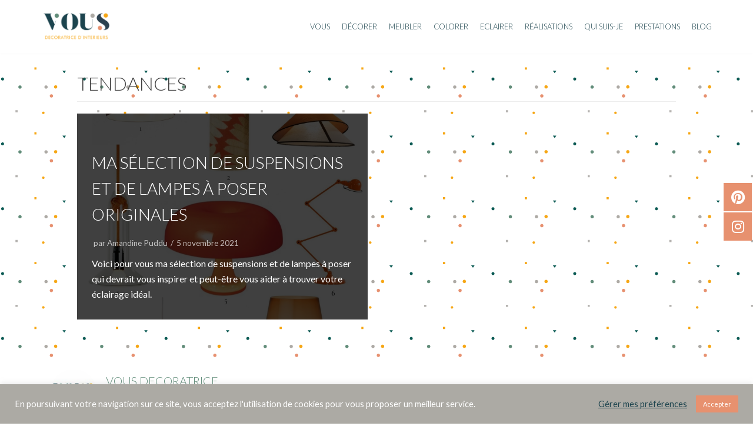

--- FILE ---
content_type: text/html; charset=UTF-8
request_url: https://vous-deco.com/category/tendances/
body_size: 23844
content:
<!DOCTYPE html>
<html lang="fr-FR" prefix="og: https://ogp.me/ns#">

<head>
	
	<meta charset="UTF-8">
	<meta name="viewport" content="width=device-width, initial-scale=1, minimum-scale=1">
	<link rel="profile" href="http://gmpg.org/xfn/11">
		
<!-- Search Engine Optimization by Rank Math - https://rankmath.com/ -->
<title>Tendances - VOUS</title>
<meta name="robots" content="follow, index, max-snippet:-1, max-video-preview:-1, max-image-preview:large"/>
<link rel="canonical" href="https://vous-deco.com/category/tendances/" />
<meta property="og:locale" content="fr_FR" />
<meta property="og:type" content="article" />
<meta property="og:title" content="Tendances - VOUS" />
<meta property="og:url" content="https://vous-deco.com/category/tendances/" />
<meta property="og:site_name" content="VOUS" />
<meta name="twitter:card" content="summary_large_image" />
<meta name="twitter:title" content="Tendances - VOUS" />
<meta name="twitter:label1" content="Articles" />
<meta name="twitter:data1" content="1" />
<script type="application/ld+json" class="rank-math-schema">{"@context":"https://schema.org","@graph":[{"@type":"LocalBusiness","@id":"https://vous-deco.com/#organization","name":"Vous","url":"https://vous-deco.com","email":"amandine@vous-deco.com","logo":{"@type":"ImageObject","@id":"https://vous-deco.com/#logo","url":"https://vous-deco.com/wp-content/uploads/2021/03/cropped-Logo-Vous-de\u0301coratrice-dinte\u0301rieurs.png","contentUrl":"https://vous-deco.com/wp-content/uploads/2021/03/cropped-Logo-Vous-de\u0301coratrice-dinte\u0301rieurs.png","caption":"Vous","inLanguage":"fr-FR","width":"1000","height":"457"},"openingHours":["Monday,Tuesday,Wednesday,Thursday,Friday,Saturday,Sunday 09:00-17:00"],"image":{"@id":"https://vous-deco.com/#logo"}},{"@type":"WebSite","@id":"https://vous-deco.com/#website","url":"https://vous-deco.com","name":"Vous","publisher":{"@id":"https://vous-deco.com/#organization"},"inLanguage":"fr-FR"},{"@type":"CollectionPage","@id":"https://vous-deco.com/category/tendances/#webpage","url":"https://vous-deco.com/category/tendances/","name":"Tendances - VOUS","isPartOf":{"@id":"https://vous-deco.com/#website"},"inLanguage":"fr-FR"}]}</script>
<!-- /Extension Rank Math WordPress SEO -->

<link rel='dns-prefetch' href='//www.googletagmanager.com' />
<link rel='dns-prefetch' href='//fonts.googleapis.com' />
<link rel='dns-prefetch' href='//s.w.org' />
<link rel="alternate" type="application/rss+xml" title="VOUS &raquo; Flux" href="https://vous-deco.com/feed/" />
<link rel="alternate" type="application/rss+xml" title="VOUS &raquo; Flux des commentaires" href="https://vous-deco.com/comments/feed/" />
<link rel="alternate" type="application/rss+xml" title="VOUS &raquo; Flux de la catégorie Tendances" href="https://vous-deco.com/category/tendances/feed/" />
<script type="text/javascript">
window._wpemojiSettings = {"baseUrl":"https:\/\/s.w.org\/images\/core\/emoji\/13.1.0\/72x72\/","ext":".png","svgUrl":"https:\/\/s.w.org\/images\/core\/emoji\/13.1.0\/svg\/","svgExt":".svg","source":{"concatemoji":"https:\/\/vous-deco.com\/wp-includes\/js\/wp-emoji-release.min.js?ver=5.9.12"}};
/*! This file is auto-generated */
!function(e,a,t){var n,r,o,i=a.createElement("canvas"),p=i.getContext&&i.getContext("2d");function s(e,t){var a=String.fromCharCode;p.clearRect(0,0,i.width,i.height),p.fillText(a.apply(this,e),0,0);e=i.toDataURL();return p.clearRect(0,0,i.width,i.height),p.fillText(a.apply(this,t),0,0),e===i.toDataURL()}function c(e){var t=a.createElement("script");t.src=e,t.defer=t.type="text/javascript",a.getElementsByTagName("head")[0].appendChild(t)}for(o=Array("flag","emoji"),t.supports={everything:!0,everythingExceptFlag:!0},r=0;r<o.length;r++)t.supports[o[r]]=function(e){if(!p||!p.fillText)return!1;switch(p.textBaseline="top",p.font="600 32px Arial",e){case"flag":return s([127987,65039,8205,9895,65039],[127987,65039,8203,9895,65039])?!1:!s([55356,56826,55356,56819],[55356,56826,8203,55356,56819])&&!s([55356,57332,56128,56423,56128,56418,56128,56421,56128,56430,56128,56423,56128,56447],[55356,57332,8203,56128,56423,8203,56128,56418,8203,56128,56421,8203,56128,56430,8203,56128,56423,8203,56128,56447]);case"emoji":return!s([10084,65039,8205,55357,56613],[10084,65039,8203,55357,56613])}return!1}(o[r]),t.supports.everything=t.supports.everything&&t.supports[o[r]],"flag"!==o[r]&&(t.supports.everythingExceptFlag=t.supports.everythingExceptFlag&&t.supports[o[r]]);t.supports.everythingExceptFlag=t.supports.everythingExceptFlag&&!t.supports.flag,t.DOMReady=!1,t.readyCallback=function(){t.DOMReady=!0},t.supports.everything||(n=function(){t.readyCallback()},a.addEventListener?(a.addEventListener("DOMContentLoaded",n,!1),e.addEventListener("load",n,!1)):(e.attachEvent("onload",n),a.attachEvent("onreadystatechange",function(){"complete"===a.readyState&&t.readyCallback()})),(n=t.source||{}).concatemoji?c(n.concatemoji):n.wpemoji&&n.twemoji&&(c(n.twemoji),c(n.wpemoji)))}(window,document,window._wpemojiSettings);
</script>
<style type="text/css">
img.wp-smiley,
img.emoji {
	display: inline !important;
	border: none !important;
	box-shadow: none !important;
	height: 1em !important;
	width: 1em !important;
	margin: 0 0.07em !important;
	vertical-align: -0.1em !important;
	background: none !important;
	padding: 0 !important;
}
</style>
	<link rel='stylesheet' id='elementor-frontend-css'  href='https://vous-deco.com/wp-content/plugins/elementor/assets/css/frontend.min.css?ver=3.7.4' type='text/css' media='all' />
<link rel='stylesheet' id='elementor-post-585-css'  href='https://vous-deco.com/wp-content/uploads/elementor/css/post-585.css?ver=1752058936' type='text/css' media='all' />
<link rel='stylesheet' id='sbi_styles-css'  href='https://vous-deco.com/wp-content/plugins/instagram-feed/css/sbi-styles.min.css?ver=6.0.6' type='text/css' media='all' />
<link rel='stylesheet' id='wp-block-library-css'  href='https://vous-deco.com/wp-includes/css/dist/block-library/style.min.css?ver=5.9.12' type='text/css' media='all' />
<style id='global-styles-inline-css' type='text/css'>
body{--wp--preset--color--black: #000000;--wp--preset--color--cyan-bluish-gray: #abb8c3;--wp--preset--color--white: #ffffff;--wp--preset--color--pale-pink: #f78da7;--wp--preset--color--vivid-red: #cf2e2e;--wp--preset--color--luminous-vivid-orange: #ff6900;--wp--preset--color--luminous-vivid-amber: #fcb900;--wp--preset--color--light-green-cyan: #7bdcb5;--wp--preset--color--vivid-green-cyan: #00d084;--wp--preset--color--pale-cyan-blue: #8ed1fc;--wp--preset--color--vivid-cyan-blue: #0693e3;--wp--preset--color--vivid-purple: #9b51e0;--wp--preset--color--neve-link-color: var(--nv-primary-accent);--wp--preset--color--neve-link-hover-color: var(--nv-secondary-accent);--wp--preset--color--nv-site-bg: var(--nv-site-bg);--wp--preset--color--nv-light-bg: var(--nv-light-bg);--wp--preset--color--nv-dark-bg: var(--nv-dark-bg);--wp--preset--color--neve-text-color: var(--nv-text-color);--wp--preset--color--nv-text-dark-bg: var(--nv-text-dark-bg);--wp--preset--color--nv-c-1: var(--nv-c-1);--wp--preset--color--nv-c-2: var(--nv-c-2);--wp--preset--gradient--vivid-cyan-blue-to-vivid-purple: linear-gradient(135deg,rgba(6,147,227,1) 0%,rgb(155,81,224) 100%);--wp--preset--gradient--light-green-cyan-to-vivid-green-cyan: linear-gradient(135deg,rgb(122,220,180) 0%,rgb(0,208,130) 100%);--wp--preset--gradient--luminous-vivid-amber-to-luminous-vivid-orange: linear-gradient(135deg,rgba(252,185,0,1) 0%,rgba(255,105,0,1) 100%);--wp--preset--gradient--luminous-vivid-orange-to-vivid-red: linear-gradient(135deg,rgba(255,105,0,1) 0%,rgb(207,46,46) 100%);--wp--preset--gradient--very-light-gray-to-cyan-bluish-gray: linear-gradient(135deg,rgb(238,238,238) 0%,rgb(169,184,195) 100%);--wp--preset--gradient--cool-to-warm-spectrum: linear-gradient(135deg,rgb(74,234,220) 0%,rgb(151,120,209) 20%,rgb(207,42,186) 40%,rgb(238,44,130) 60%,rgb(251,105,98) 80%,rgb(254,248,76) 100%);--wp--preset--gradient--blush-light-purple: linear-gradient(135deg,rgb(255,206,236) 0%,rgb(152,150,240) 100%);--wp--preset--gradient--blush-bordeaux: linear-gradient(135deg,rgb(254,205,165) 0%,rgb(254,45,45) 50%,rgb(107,0,62) 100%);--wp--preset--gradient--luminous-dusk: linear-gradient(135deg,rgb(255,203,112) 0%,rgb(199,81,192) 50%,rgb(65,88,208) 100%);--wp--preset--gradient--pale-ocean: linear-gradient(135deg,rgb(255,245,203) 0%,rgb(182,227,212) 50%,rgb(51,167,181) 100%);--wp--preset--gradient--electric-grass: linear-gradient(135deg,rgb(202,248,128) 0%,rgb(113,206,126) 100%);--wp--preset--gradient--midnight: linear-gradient(135deg,rgb(2,3,129) 0%,rgb(40,116,252) 100%);--wp--preset--duotone--dark-grayscale: url('#wp-duotone-dark-grayscale');--wp--preset--duotone--grayscale: url('#wp-duotone-grayscale');--wp--preset--duotone--purple-yellow: url('#wp-duotone-purple-yellow');--wp--preset--duotone--blue-red: url('#wp-duotone-blue-red');--wp--preset--duotone--midnight: url('#wp-duotone-midnight');--wp--preset--duotone--magenta-yellow: url('#wp-duotone-magenta-yellow');--wp--preset--duotone--purple-green: url('#wp-duotone-purple-green');--wp--preset--duotone--blue-orange: url('#wp-duotone-blue-orange');--wp--preset--font-size--small: 13px;--wp--preset--font-size--medium: 20px;--wp--preset--font-size--large: 36px;--wp--preset--font-size--x-large: 42px;}.has-black-color{color: var(--wp--preset--color--black) !important;}.has-cyan-bluish-gray-color{color: var(--wp--preset--color--cyan-bluish-gray) !important;}.has-white-color{color: var(--wp--preset--color--white) !important;}.has-pale-pink-color{color: var(--wp--preset--color--pale-pink) !important;}.has-vivid-red-color{color: var(--wp--preset--color--vivid-red) !important;}.has-luminous-vivid-orange-color{color: var(--wp--preset--color--luminous-vivid-orange) !important;}.has-luminous-vivid-amber-color{color: var(--wp--preset--color--luminous-vivid-amber) !important;}.has-light-green-cyan-color{color: var(--wp--preset--color--light-green-cyan) !important;}.has-vivid-green-cyan-color{color: var(--wp--preset--color--vivid-green-cyan) !important;}.has-pale-cyan-blue-color{color: var(--wp--preset--color--pale-cyan-blue) !important;}.has-vivid-cyan-blue-color{color: var(--wp--preset--color--vivid-cyan-blue) !important;}.has-vivid-purple-color{color: var(--wp--preset--color--vivid-purple) !important;}.has-black-background-color{background-color: var(--wp--preset--color--black) !important;}.has-cyan-bluish-gray-background-color{background-color: var(--wp--preset--color--cyan-bluish-gray) !important;}.has-white-background-color{background-color: var(--wp--preset--color--white) !important;}.has-pale-pink-background-color{background-color: var(--wp--preset--color--pale-pink) !important;}.has-vivid-red-background-color{background-color: var(--wp--preset--color--vivid-red) !important;}.has-luminous-vivid-orange-background-color{background-color: var(--wp--preset--color--luminous-vivid-orange) !important;}.has-luminous-vivid-amber-background-color{background-color: var(--wp--preset--color--luminous-vivid-amber) !important;}.has-light-green-cyan-background-color{background-color: var(--wp--preset--color--light-green-cyan) !important;}.has-vivid-green-cyan-background-color{background-color: var(--wp--preset--color--vivid-green-cyan) !important;}.has-pale-cyan-blue-background-color{background-color: var(--wp--preset--color--pale-cyan-blue) !important;}.has-vivid-cyan-blue-background-color{background-color: var(--wp--preset--color--vivid-cyan-blue) !important;}.has-vivid-purple-background-color{background-color: var(--wp--preset--color--vivid-purple) !important;}.has-black-border-color{border-color: var(--wp--preset--color--black) !important;}.has-cyan-bluish-gray-border-color{border-color: var(--wp--preset--color--cyan-bluish-gray) !important;}.has-white-border-color{border-color: var(--wp--preset--color--white) !important;}.has-pale-pink-border-color{border-color: var(--wp--preset--color--pale-pink) !important;}.has-vivid-red-border-color{border-color: var(--wp--preset--color--vivid-red) !important;}.has-luminous-vivid-orange-border-color{border-color: var(--wp--preset--color--luminous-vivid-orange) !important;}.has-luminous-vivid-amber-border-color{border-color: var(--wp--preset--color--luminous-vivid-amber) !important;}.has-light-green-cyan-border-color{border-color: var(--wp--preset--color--light-green-cyan) !important;}.has-vivid-green-cyan-border-color{border-color: var(--wp--preset--color--vivid-green-cyan) !important;}.has-pale-cyan-blue-border-color{border-color: var(--wp--preset--color--pale-cyan-blue) !important;}.has-vivid-cyan-blue-border-color{border-color: var(--wp--preset--color--vivid-cyan-blue) !important;}.has-vivid-purple-border-color{border-color: var(--wp--preset--color--vivid-purple) !important;}.has-vivid-cyan-blue-to-vivid-purple-gradient-background{background: var(--wp--preset--gradient--vivid-cyan-blue-to-vivid-purple) !important;}.has-light-green-cyan-to-vivid-green-cyan-gradient-background{background: var(--wp--preset--gradient--light-green-cyan-to-vivid-green-cyan) !important;}.has-luminous-vivid-amber-to-luminous-vivid-orange-gradient-background{background: var(--wp--preset--gradient--luminous-vivid-amber-to-luminous-vivid-orange) !important;}.has-luminous-vivid-orange-to-vivid-red-gradient-background{background: var(--wp--preset--gradient--luminous-vivid-orange-to-vivid-red) !important;}.has-very-light-gray-to-cyan-bluish-gray-gradient-background{background: var(--wp--preset--gradient--very-light-gray-to-cyan-bluish-gray) !important;}.has-cool-to-warm-spectrum-gradient-background{background: var(--wp--preset--gradient--cool-to-warm-spectrum) !important;}.has-blush-light-purple-gradient-background{background: var(--wp--preset--gradient--blush-light-purple) !important;}.has-blush-bordeaux-gradient-background{background: var(--wp--preset--gradient--blush-bordeaux) !important;}.has-luminous-dusk-gradient-background{background: var(--wp--preset--gradient--luminous-dusk) !important;}.has-pale-ocean-gradient-background{background: var(--wp--preset--gradient--pale-ocean) !important;}.has-electric-grass-gradient-background{background: var(--wp--preset--gradient--electric-grass) !important;}.has-midnight-gradient-background{background: var(--wp--preset--gradient--midnight) !important;}.has-small-font-size{font-size: var(--wp--preset--font-size--small) !important;}.has-medium-font-size{font-size: var(--wp--preset--font-size--medium) !important;}.has-large-font-size{font-size: var(--wp--preset--font-size--large) !important;}.has-x-large-font-size{font-size: var(--wp--preset--font-size--x-large) !important;}
</style>
<link rel='stylesheet' id='cookie-law-info-css'  href='https://vous-deco.com/wp-content/plugins/cookie-law-info/legacy/public/css/cookie-law-info-public.css?ver=3.3.9.1' type='text/css' media='all' />
<link rel='stylesheet' id='cookie-law-info-gdpr-css'  href='https://vous-deco.com/wp-content/plugins/cookie-law-info/legacy/public/css/cookie-law-info-gdpr.css?ver=3.3.9.1' type='text/css' media='all' />
<link rel='stylesheet' id='neve-style-css'  href='https://vous-deco.com/wp-content/themes/neve/assets/css/style-legacy.min.css?ver=3.3.7' type='text/css' media='all' />
<style id='neve-style-inline-css' type='text/css'>
.header-menu-sidebar-inner li.menu-item-nav-search { display: none; }
		[data-row-id] .row { display: flex !important; align-items: center; flex-wrap: unset;}
		@media (max-width: 960px) { .footer--row .row { flex-direction: column; } }
.nv-meta-list li.meta:not(:last-child):after { content:"/" }.nv-meta-list .no-mobile{
			display:none;
		}.nv-meta-list li.last::after{
			content: ""!important;
		}@media (min-width: 769px) {
			.nv-meta-list .no-mobile {
				display: inline-block;
			}
			.nv-meta-list li.last:not(:last-child)::after {
		 		content: "/" !important;
			}
		}
 .container{ max-width: 748px; } .single-post-container .alignfull > [class*="__inner-container"], .single-post-container .alignwide > [class*="__inner-container"]{ max-width:718px } .button.button-primary, button, input[type=button], .btn, input[type="submit"], /* Buttons in navigation */ ul[id^="nv-primary-navigation"] li.button.button-primary > a, .menu li.button.button-primary > a, .wp-block-button.is-style-primary .wp-block-button__link, .wc-block-grid .wp-block-button .wp-block-button__link, form input[type="submit"], form button[type="submit"]{ background-color: var(--nv-primary-accent);color: #ffffff;border-radius:3px 3px 3px 3px;border:none;border-width:1px 1px 1px 1px; line-height: 1.6em; font-weight: 300; text-transform: uppercase; } .button.button-primary:hover, ul[id^="nv-primary-navigation"] li.button.button-primary > a:hover, .menu li.button.button-primary > a:hover, .wp-block-button.is-style-primary .wp-block-button__link:hover, .wc-block-grid .wp-block-button .wp-block-button__link:hover, form input[type="submit"]:hover, form button[type="submit"]:hover{ background-color: var(--nv-text-color);color: var(--nv-primary-accent); } .button.button-secondary:not(.secondary-default), .wp-block-button.is-style-secondary .wp-block-button__link{ background-color: rgba(0,0,0,0);color: var(--nv-primary-accent);border-radius:3px 3px 3px 3px;border:1px solid;border-width:1px 1px 1px 1px; line-height: 1.6em; font-weight: 300; text-transform: uppercase; } .button.button-secondary.secondary-default{ background-color: rgba(0,0,0,0);color: var(--nv-primary-accent);border-radius:3px 3px 3px 3px;border:1px solid;border-width:1px 1px 1px 1px; } .button.button-secondary:not(.secondary-default):hover, .wp-block-button.is-style-secondary .wp-block-button__link:hover{ background-color: rgba(0,0,0,0);color: var(--nv-dark-bg); } .button.button-secondary.secondary-default:hover{ background-color: rgba(0,0,0,0);color: var(--nv-dark-bg); } body, .site-title{ font-family: Lato, var(--nv-fallback-ff); } h1, .single h1.entry-title{ font-size: 1.5em; line-height: 1.6em; letter-spacing: 0px; font-weight: 300; text-transform: uppercase; font-family: Lato, var(--nv-fallback-ff); } h2{ font-size: 1.3em; line-height: 1.6em; letter-spacing: 0px; font-weight: 300; text-transform: uppercase; font-family: Lato, var(--nv-fallback-ff); } h3, .woocommerce-checkout h3{ font-size: 1.1em; line-height: 1.6em; letter-spacing: 0px; font-weight: 300; text-transform: uppercase; font-family: Lato, var(--nv-fallback-ff); } h4{ font-size: 1em; line-height: 1.6em; letter-spacing: 0px; font-weight: 300; text-transform: uppercase; font-family: Lato, var(--nv-fallback-ff); } h5{ font-size: 0.75em; line-height: 1.6em; letter-spacing: 0px; font-weight: 300; text-transform: uppercase; font-family: Lato, var(--nv-fallback-ff); } h6{ font-size: 0.75em; line-height: 1.6em; letter-spacing: 0px; font-weight: 300; text-transform: uppercase; font-family: Lato, var(--nv-fallback-ff); } .blog .blog-entry-title, .archive .blog-entry-title{ font-weight: 300; text-transform: uppercase; } .single h1.entry-title{ font-weight: 300; text-transform: uppercase; } form input:read-write, form textarea, form select, form select option, form.wp-block-search input.wp-block-search__input, .widget select{ color: var(--nv-text-color); font-family: Lato, var(--nv-fallback-ff); } form.search-form input:read-write{ padding-right:45px !important; font-family: Lato, var(--nv-fallback-ff); } .global-styled{ --bgcolor: var(--nv-site-bg); } .header-main-inner,.header-main-inner a:not(.button),.header-main-inner .navbar-toggle{ color: var(--nv-text-color); } .header-main-inner .nv-icon svg,.header-main-inner .nv-contact-list svg{ fill: var(--nv-text-color); } .header-main-inner .icon-bar{ background-color: var(--nv-text-color); } .hfg_header .header-main-inner .nav-ul .sub-menu{ background-color: var(--nv-site-bg); } .hfg_header .header-main-inner{ background-color: var(--nv-site-bg); } .header-menu-sidebar .header-menu-sidebar-bg,.header-menu-sidebar .header-menu-sidebar-bg a:not(.button),.header-menu-sidebar .header-menu-sidebar-bg .navbar-toggle{ color: var(--nv-dark-bg); } .header-menu-sidebar .header-menu-sidebar-bg .nv-icon svg,.header-menu-sidebar .header-menu-sidebar-bg .nv-contact-list svg{ fill: var(--nv-dark-bg); } .header-menu-sidebar .header-menu-sidebar-bg .icon-bar{ background-color: var(--nv-dark-bg); } .hfg_header .header-menu-sidebar .header-menu-sidebar-bg .nav-ul .sub-menu{ background-color: var(--nv-site-bg); } .hfg_header .header-menu-sidebar .header-menu-sidebar-bg{ background-color: var(--nv-site-bg); } .header-menu-sidebar{ width: 360px; } .builder-item--logo .site-logo img{ max-width: 120px; } .builder-item--logo .site-logo{ padding:10px 0px 10px 0px; } .builder-item--logo{ margin:0px 0px 0px 0px; } .builder-item--nav-icon .navbar-toggle, .header-menu-sidebar .close-sidebar-panel .navbar-toggle{ color: var(--nv-dark-bg);border-radius:3px 3px 3px 3px;border:none;border-width:1px 1px 1px 1px; } .builder-item--nav-icon .navbar-toggle .icon-bar, .header-menu-sidebar .close-sidebar-panel .navbar-toggle .icon-bar{ background-color: var(--nv-dark-bg); } .builder-item--nav-icon .navbar-toggle{ padding:10px 15px 10px 15px; } .builder-item--nav-icon{ margin:0px 0px 0px 0px; } .builder-item--primary-menu .nav-menu-primary > .nav-ul li:not(.woocommerce-mini-cart-item) > a,.builder-item--primary-menu .nav-menu-primary > .nav-ul .has-caret > a,.builder-item--primary-menu .nav-menu-primary > .nav-ul .neve-mm-heading span,.builder-item--primary-menu .nav-menu-primary > .nav-ul .has-caret{ color: var(--nv-dark-bg); } .builder-item--primary-menu .nav-menu-primary > .nav-ul li:not(.woocommerce-mini-cart-item) > a:after,.builder-item--primary-menu .nav-menu-primary > .nav-ul li > .has-caret > a:after{ background-color: var(--nv-primary-accent); } .builder-item--primary-menu .nav-menu-primary > .nav-ul li:not(.woocommerce-mini-cart-item):hover > a,.builder-item--primary-menu .nav-menu-primary > .nav-ul li:hover > .has-caret > a,.builder-item--primary-menu .nav-menu-primary > .nav-ul li:hover > .has-caret{ color: var(--nv-primary-accent); } .builder-item--primary-menu .nav-menu-primary > .nav-ul li:hover > .has-caret svg{ fill: var(--nv-primary-accent); } .builder-item--primary-menu .nav-menu-primary > .nav-ul li.current-menu-item > a,.builder-item--primary-menu .nav-menu-primary > .nav-ul li.current_page_item > a,.builder-item--primary-menu .nav-menu-primary > .nav-ul li.current_page_item > .has-caret > a{ color: var(--nv-primary-accent); } .builder-item--primary-menu .nav-menu-primary > .nav-ul li.current-menu-item > .has-caret svg{ fill: var(--nv-primary-accent); } .builder-item--primary-menu .nav-ul > li:not(:last-of-type){ margin-right:20px; } .builder-item--primary-menu .style-full-height .nav-ul li:not(.menu-item-nav-search):not(.menu-item-nav-cart):hover > a:after{ width: calc(100% + 20px); } .builder-item--primary-menu .nav-ul li a, .builder-item--primary-menu .neve-mm-heading span{ min-height: 25px; } .builder-item--primary-menu{ font-family: Lato, var(--nv-fallback-ff); font-size: 1em; line-height: 1.6em; letter-spacing: 0px; font-weight: 300; text-transform: uppercase;padding:0px 0px 0px 0px;margin:0px 0px 0px 0px; } .builder-item--primary-menu svg{ width: 1em;height: 1em; } .footer-top-inner{ background-color: var(--nv-site-bg); } .footer-top-inner,.footer-top-inner a:not(.button),.footer-top-inner .navbar-toggle{ color: var(--nv-text-color); } .footer-top-inner .nv-icon svg,.footer-top-inner .nv-contact-list svg{ fill: var(--nv-text-color); } .footer-top-inner .icon-bar{ background-color: var(--nv-text-color); } .footer-top-inner .nav-ul .sub-menu{ background-color: var(--nv-site-bg); } .footer-bottom-inner{ background-color: var(--nv-primary-accent); } .footer-bottom-inner,.footer-bottom-inner a:not(.button),.footer-bottom-inner .navbar-toggle{ color: var(--nv-text-color); } .footer-bottom-inner .nv-icon svg,.footer-bottom-inner .nv-contact-list svg{ fill: var(--nv-text-color); } .footer-bottom-inner .icon-bar{ background-color: var(--nv-text-color); } .footer-bottom-inner .nav-ul .sub-menu{ background-color: var(--nv-primary-accent); } .builder-item--footer-one-widgets{ padding:0px 0px 0px 0px;margin:0px 0px 0px 0px; } .builder-item--footer-two-widgets{ padding:0px 0px 0px 0px;margin:0px 0px 0px 0px; } .builder-item--footer-three-widgets{ padding:0px 0px 0px 0px;margin:0px 0px 0px 0px; } .builder-item--footer-four-widgets{ padding:0px 0px 0px 0px;margin:0px 0px 0px 0px; } @media(min-width: 576px){ .container{ max-width: 992px; } .single-post-container .alignfull > [class*="__inner-container"], .single-post-container .alignwide > [class*="__inner-container"]{ max-width:962px } .button.button-primary, button, input[type=button], .btn, input[type="submit"], /* Buttons in navigation */ ul[id^="nv-primary-navigation"] li.button.button-primary > a, .menu li.button.button-primary > a, .wp-block-button.is-style-primary .wp-block-button__link, .wc-block-grid .wp-block-button .wp-block-button__link, form input[type="submit"], form button[type="submit"]{ line-height: 1.6em; } .button.button-secondary:not(.secondary-default), .wp-block-button.is-style-secondary .wp-block-button__link{ line-height: 1.6em; } h1, .single h1.entry-title{ font-size: 1.5em; line-height: 1.6em; letter-spacing: 0px; } h2{ font-size: 1.3em; line-height: 1.6em; letter-spacing: 0px; } h3, .woocommerce-checkout h3{ font-size: 1.1em; line-height: 1.6em; letter-spacing: 0px; } h4{ font-size: 1em; line-height: 1.6em; letter-spacing: 0px; } h5{ font-size: 0.75em; line-height: 1.6em; letter-spacing: 0px; } h6{ font-size: 0.75em; line-height: 1.6em; letter-spacing: 0px; } .header-menu-sidebar{ width: 360px; } .builder-item--logo .site-logo img{ max-width: 120px; } .builder-item--logo .site-logo{ padding:10px 0px 10px 0px; } .builder-item--logo{ margin:0px 0px 0px 0px; } .builder-item--nav-icon .navbar-toggle{ padding:10px 15px 10px 15px; } .builder-item--nav-icon{ margin:0px 0px 0px 0px; } .builder-item--primary-menu .nav-ul > li:not(:last-of-type){ margin-right:20px; } .builder-item--primary-menu .style-full-height .nav-ul li:not(.menu-item-nav-search):not(.menu-item-nav-cart):hover > a:after{ width: calc(100% + 20px); } .builder-item--primary-menu .nav-ul li a, .builder-item--primary-menu .neve-mm-heading span{ min-height: 25px; } .builder-item--primary-menu{ font-size: 1em; line-height: 1.6em; letter-spacing: 0px;padding:0px 0px 0px 0px;margin:0px 0px 0px 0px; } .builder-item--primary-menu svg{ width: 1em;height: 1em; } .builder-item--footer-one-widgets{ padding:0px 0px 0px 0px;margin:0px 0px 0px 0px; } .builder-item--footer-two-widgets{ padding:0px 0px 0px 0px;margin:0px 0px 0px 0px; } .builder-item--footer-three-widgets{ padding:0px 0px 0px 0px;margin:0px 0px 0px 0px; } .builder-item--footer-four-widgets{ padding:0px 0px 0px 0px;margin:0px 0px 0px 0px; } }@media(min-width: 960px){ .container{ max-width: 1170px; } body:not(.single):not(.archive):not(.blog):not(.search):not(.error404) .neve-main > .container .col, body.post-type-archive-course .neve-main > .container .col, body.post-type-archive-llms_membership .neve-main > .container .col{ max-width: 80%; } body:not(.single):not(.archive):not(.blog):not(.search):not(.error404) .nv-sidebar-wrap, body.post-type-archive-course .nv-sidebar-wrap, body.post-type-archive-llms_membership .nv-sidebar-wrap{ max-width: 20%; } .neve-main > .archive-container .nv-index-posts.col{ max-width: 80%; } .neve-main > .archive-container .nv-sidebar-wrap{ max-width: 20%; } .neve-main > .single-post-container .nv-single-post-wrap.col{ max-width: 70%; } .single-post-container .alignfull > [class*="__inner-container"], .single-post-container .alignwide > [class*="__inner-container"]{ max-width:789px } .container-fluid.single-post-container .alignfull > [class*="__inner-container"], .container-fluid.single-post-container .alignwide > [class*="__inner-container"]{ max-width:calc(70% + 15px) } .neve-main > .single-post-container .nv-sidebar-wrap{ max-width: 30%; } .button.button-primary, button, input[type=button], .btn, input[type="submit"], /* Buttons in navigation */ ul[id^="nv-primary-navigation"] li.button.button-primary > a, .menu li.button.button-primary > a, .wp-block-button.is-style-primary .wp-block-button__link, .wc-block-grid .wp-block-button .wp-block-button__link, form input[type="submit"], form button[type="submit"]{ line-height: 1.6em; } .button.button-secondary:not(.secondary-default), .wp-block-button.is-style-secondary .wp-block-button__link{ line-height: 1.6em; } h1, .single h1.entry-title{ font-size: 2em; line-height: 1.6em; letter-spacing: 0px; } h2{ font-size: 1.75em; line-height: 1.6em; letter-spacing: 0px; } h3, .woocommerce-checkout h3{ font-size: 1.5em; line-height: 1.6em; letter-spacing: 0px; } h4{ font-size: 1.25em; line-height: 1.6em; letter-spacing: 0px; } h5{ font-size: 1em; line-height: 1.6em; letter-spacing: 0px; } h6{ font-size: 1em; line-height: 1.6em; letter-spacing: 0px; } .header-menu-sidebar{ width: 360px; } .builder-item--logo .site-logo img{ max-width: 120px; } .builder-item--logo .site-logo{ padding:10px 0px 10px 0px; } .builder-item--logo{ margin:0px 0px 0px 0px; } .builder-item--nav-icon .navbar-toggle{ padding:10px 15px 10px 15px; } .builder-item--nav-icon{ margin:0px 0px 0px 0px; } .builder-item--primary-menu .nav-ul > li:not(:last-of-type){ margin-right:20px; } .builder-item--primary-menu .style-full-height .nav-ul li:not(.menu-item-nav-search):not(.menu-item-nav-cart) > a:after{ left:-10px;right:-10px } .builder-item--primary-menu .style-full-height .nav-ul li:not(.menu-item-nav-search):not(.menu-item-nav-cart):hover > a:after{ width: calc(100% + 20px); } .builder-item--primary-menu .nav-ul li a, .builder-item--primary-menu .neve-mm-heading span{ min-height: 25px; } .builder-item--primary-menu{ font-size: 0.8em; line-height: 1.6em; letter-spacing: 0px;padding:0px 0px 0px 0px;margin:0px 0px 0px 0px; } .builder-item--primary-menu svg{ width: 0.8em;height: 0.8em; } .builder-item--footer-one-widgets{ padding:0px 0px 0px 0px;margin:0px 0px 0px 0px; } .builder-item--footer-two-widgets{ padding:0px 0px 0px 0px;margin:0px 0px 0px 0px; } .builder-item--footer-three-widgets{ padding:0px 0px 0px 0px;margin:0px 0px 0px 0px; } .builder-item--footer-four-widgets{ padding:0px 0px 0px 0px;margin:0px 0px 0px 0px; } }.nv-content-wrap .elementor a:not(.button):not(.wp-block-file__button){ text-decoration: none; }:root{--nv-primary-accent:#618d7a;--nv-secondary-accent:#0b5a53;--nv-site-bg:#ffffff;--nv-light-bg:#ededed;--nv-dark-bg:#1d444e;--nv-text-color:#404040;--nv-text-dark-bg:#ffffff;--nv-c-1:#f6a718;--nv-c-2:#e7916f;--nv-fallback-ff:Arial, Helvetica, sans-serif;}
:root{--e-global-color-nvprimaryaccent:#618d7a;--e-global-color-nvsecondaryaccent:#0b5a53;--e-global-color-nvsitebg:#ffffff;--e-global-color-nvlightbg:#ededed;--e-global-color-nvdarkbg:#1d444e;--e-global-color-nvtextcolor:#404040;--e-global-color-nvtextdarkbg:#ffffff;--e-global-color-nvc1:#f6a718;--e-global-color-nvc2:#e7916f;}
</style>
<link rel='stylesheet' id='elementor-icons-ekiticons-css'  href='https://vous-deco.com/wp-content/plugins/elementskit-lite/modules/elementskit-icon-pack/assets/css/ekiticons.css?ver=2.7.0' type='text/css' media='all' />
<link rel='stylesheet' id='ekit-widget-styles-css'  href='https://vous-deco.com/wp-content/plugins/elementskit-lite/widgets/init/assets/css/widget-styles.css?ver=2.7.0' type='text/css' media='all' />
<link rel='stylesheet' id='ekit-responsive-css'  href='https://vous-deco.com/wp-content/plugins/elementskit-lite/widgets/init/assets/css/responsive.css?ver=2.7.0' type='text/css' media='all' />
<link rel='stylesheet' id='neve-google-font-lato-css'  href='//fonts.googleapis.com/css?family=Lato%3A300%2C400&#038;display=swap&#038;ver=3.3.7' type='text/css' media='all' />
<link rel='stylesheet' id='elementor-icons-shared-0-css'  href='https://vous-deco.com/wp-content/plugins/elementor/assets/lib/font-awesome/css/fontawesome.min.css?ver=5.15.3' type='text/css' media='all' />
<link rel='stylesheet' id='elementor-icons-fa-solid-css'  href='https://vous-deco.com/wp-content/plugins/elementor/assets/lib/font-awesome/css/solid.min.css?ver=5.15.3' type='text/css' media='all' />
<link rel='stylesheet' id='elementor-icons-fa-regular-css'  href='https://vous-deco.com/wp-content/plugins/elementor/assets/lib/font-awesome/css/regular.min.css?ver=5.15.3' type='text/css' media='all' />
<script type='text/javascript' src='https://vous-deco.com/wp-includes/js/jquery/jquery.min.js?ver=3.6.0' id='jquery-core-js'></script>
<script type='text/javascript' src='https://vous-deco.com/wp-includes/js/jquery/jquery-migrate.min.js?ver=3.3.2' id='jquery-migrate-js'></script>
<script type='text/javascript' id='cookie-law-info-js-extra'>
/* <![CDATA[ */
var Cli_Data = {"nn_cookie_ids":[],"cookielist":[],"non_necessary_cookies":[],"ccpaEnabled":"","ccpaRegionBased":"","ccpaBarEnabled":"","strictlyEnabled":["necessary","obligatoire"],"ccpaType":"gdpr","js_blocking":"1","custom_integration":"","triggerDomRefresh":"","secure_cookies":""};
var cli_cookiebar_settings = {"animate_speed_hide":"500","animate_speed_show":"500","background":"#acaaa4","border":"#b1a6a6c2","border_on":"","button_1_button_colour":"#e7916f","button_1_button_hover":"#b97459","button_1_link_colour":"#fff","button_1_as_button":"1","button_1_new_win":"","button_2_button_colour":"#333","button_2_button_hover":"#292929","button_2_link_colour":"#1d444e","button_2_as_button":"","button_2_hidebar":"","button_3_button_colour":"#ffffff","button_3_button_hover":"#cccccc","button_3_link_colour":"#618d7a","button_3_as_button":"1","button_3_new_win":"","button_4_button_colour":"#000","button_4_button_hover":"#000000","button_4_link_colour":"#1d444e","button_4_as_button":"","button_7_button_colour":"#acaaa4","button_7_button_hover":"#8a8883","button_7_link_colour":"#fff","button_7_as_button":"1","button_7_new_win":"","font_family":"inherit","header_fix":"","notify_animate_hide":"1","notify_animate_show":"","notify_div_id":"#cookie-law-info-bar","notify_position_horizontal":"right","notify_position_vertical":"bottom","scroll_close":"","scroll_close_reload":"","accept_close_reload":"","reject_close_reload":"","showagain_tab":"","showagain_background":"#fff","showagain_border":"#000","showagain_div_id":"#cookie-law-info-again","showagain_x_position":"100px","text":"#ffffff","show_once_yn":"","show_once":"10000","logging_on":"","as_popup":"","popup_overlay":"1","bar_heading_text":"","cookie_bar_as":"banner","popup_showagain_position":"bottom-right","widget_position":"left"};
var log_object = {"ajax_url":"https:\/\/vous-deco.com\/wp-admin\/admin-ajax.php"};
/* ]]> */
</script>
<script type='text/javascript' src='https://vous-deco.com/wp-content/plugins/cookie-law-info/legacy/public/js/cookie-law-info-public.js?ver=3.3.9.1' id='cookie-law-info-js'></script>

<!-- Extrait Google Analytics ajouté par Site Kit -->
<script type='text/javascript' src='https://www.googletagmanager.com/gtag/js?id=UA-193567830-1' id='google_gtagjs-js' async></script>
<script type='text/javascript' id='google_gtagjs-js-after'>
window.dataLayer = window.dataLayer || [];function gtag(){dataLayer.push(arguments);}
gtag('set', 'linker', {"domains":["vous-deco.com"]} );
gtag("js", new Date());
gtag("set", "developer_id.dZTNiMT", true);
gtag("config", "UA-193567830-1", {"anonymize_ip":true});
</script>

<!-- Arrêter l&#039;extrait Google Analytics ajouté par Site Kit -->
<link rel="https://api.w.org/" href="https://vous-deco.com/wp-json/" /><link rel="alternate" type="application/json" href="https://vous-deco.com/wp-json/wp/v2/categories/8" /><link rel="EditURI" type="application/rsd+xml" title="RSD" href="https://vous-deco.com/xmlrpc.php?rsd" />
<link rel="wlwmanifest" type="application/wlwmanifest+xml" href="https://vous-deco.com/wp-includes/wlwmanifest.xml" /> 
<meta name="generator" content="WordPress 5.9.12" />
<!-- Global site tag (gtag.js) - Google Analytics -->
<script type="text/plain" data-cli-class="cli-blocker-script"  data-cli-script-type="analytics" data-cli-block="true"  data-cli-element-position="head" async src="https://www.googletagmanager.com/gtag/js?id=G-T7HPRCSQ5R"></script>
<script type="text/plain" data-cli-class="cli-blocker-script"  data-cli-script-type="analytics" data-cli-block="true"  data-cli-element-position="head">
  window.dataLayer = window.dataLayer || [];
  function gtag(){dataLayer.push(arguments);}
  gtag('js', new Date());

  gtag('config', 'G-T7HPRCSQ5R');
</script><meta name="generator" content="Site Kit by Google 1.104.0" />        <style>
            span[class*="simple-icon-"] {
            	width: 1.5rem;
            	height: 1.5rem;
            	display: inline-block;

            }
            span[class*="simple-icon-"] svg {
            	display: inline-block;
            	vertical-align: middle;
                height: inherit;
                width: inherit;
            }
        </style>
    <style type="text/css">.recentcomments a{display:inline !important;padding:0 !important;margin:0 !important;}</style><style type="text/css" id="custom-background-css">
body.custom-background { background-image: url("https://vous-deco.com/wp-content/uploads/2021/03/Fond-artistique-vous-déco.png"); background-position: left top; background-size: auto; background-repeat: repeat; background-attachment: scroll; }
</style>
	<link rel="icon" href="https://vous-deco.com/wp-content/uploads/2021/03/cropped-Favicon-Vous-décoratrice-dintérieurs-32x32.png" sizes="32x32" />
<link rel="icon" href="https://vous-deco.com/wp-content/uploads/2021/03/cropped-Favicon-Vous-décoratrice-dintérieurs-192x192.png" sizes="192x192" />
<link rel="apple-touch-icon" href="https://vous-deco.com/wp-content/uploads/2021/03/cropped-Favicon-Vous-décoratrice-dintérieurs-180x180.png" />
<meta name="msapplication-TileImage" content="https://vous-deco.com/wp-content/uploads/2021/03/cropped-Favicon-Vous-décoratrice-dintérieurs-270x270.png" />

	</head>

<body  class="archive category category-tendances category-8 custom-background wp-custom-logo  nv-sidebar-full-width menu_sidebar_slide_right elementor-default elementor-kit-8" id="neve_body"  >
<svg xmlns="http://www.w3.org/2000/svg" viewBox="0 0 0 0" width="0" height="0" focusable="false" role="none" style="visibility: hidden; position: absolute; left: -9999px; overflow: hidden;" ><defs><filter id="wp-duotone-dark-grayscale"><feColorMatrix color-interpolation-filters="sRGB" type="matrix" values=" .299 .587 .114 0 0 .299 .587 .114 0 0 .299 .587 .114 0 0 .299 .587 .114 0 0 " /><feComponentTransfer color-interpolation-filters="sRGB" ><feFuncR type="table" tableValues="0 0.49803921568627" /><feFuncG type="table" tableValues="0 0.49803921568627" /><feFuncB type="table" tableValues="0 0.49803921568627" /><feFuncA type="table" tableValues="1 1" /></feComponentTransfer><feComposite in2="SourceGraphic" operator="in" /></filter></defs></svg><svg xmlns="http://www.w3.org/2000/svg" viewBox="0 0 0 0" width="0" height="0" focusable="false" role="none" style="visibility: hidden; position: absolute; left: -9999px; overflow: hidden;" ><defs><filter id="wp-duotone-grayscale"><feColorMatrix color-interpolation-filters="sRGB" type="matrix" values=" .299 .587 .114 0 0 .299 .587 .114 0 0 .299 .587 .114 0 0 .299 .587 .114 0 0 " /><feComponentTransfer color-interpolation-filters="sRGB" ><feFuncR type="table" tableValues="0 1" /><feFuncG type="table" tableValues="0 1" /><feFuncB type="table" tableValues="0 1" /><feFuncA type="table" tableValues="1 1" /></feComponentTransfer><feComposite in2="SourceGraphic" operator="in" /></filter></defs></svg><svg xmlns="http://www.w3.org/2000/svg" viewBox="0 0 0 0" width="0" height="0" focusable="false" role="none" style="visibility: hidden; position: absolute; left: -9999px; overflow: hidden;" ><defs><filter id="wp-duotone-purple-yellow"><feColorMatrix color-interpolation-filters="sRGB" type="matrix" values=" .299 .587 .114 0 0 .299 .587 .114 0 0 .299 .587 .114 0 0 .299 .587 .114 0 0 " /><feComponentTransfer color-interpolation-filters="sRGB" ><feFuncR type="table" tableValues="0.54901960784314 0.98823529411765" /><feFuncG type="table" tableValues="0 1" /><feFuncB type="table" tableValues="0.71764705882353 0.25490196078431" /><feFuncA type="table" tableValues="1 1" /></feComponentTransfer><feComposite in2="SourceGraphic" operator="in" /></filter></defs></svg><svg xmlns="http://www.w3.org/2000/svg" viewBox="0 0 0 0" width="0" height="0" focusable="false" role="none" style="visibility: hidden; position: absolute; left: -9999px; overflow: hidden;" ><defs><filter id="wp-duotone-blue-red"><feColorMatrix color-interpolation-filters="sRGB" type="matrix" values=" .299 .587 .114 0 0 .299 .587 .114 0 0 .299 .587 .114 0 0 .299 .587 .114 0 0 " /><feComponentTransfer color-interpolation-filters="sRGB" ><feFuncR type="table" tableValues="0 1" /><feFuncG type="table" tableValues="0 0.27843137254902" /><feFuncB type="table" tableValues="0.5921568627451 0.27843137254902" /><feFuncA type="table" tableValues="1 1" /></feComponentTransfer><feComposite in2="SourceGraphic" operator="in" /></filter></defs></svg><svg xmlns="http://www.w3.org/2000/svg" viewBox="0 0 0 0" width="0" height="0" focusable="false" role="none" style="visibility: hidden; position: absolute; left: -9999px; overflow: hidden;" ><defs><filter id="wp-duotone-midnight"><feColorMatrix color-interpolation-filters="sRGB" type="matrix" values=" .299 .587 .114 0 0 .299 .587 .114 0 0 .299 .587 .114 0 0 .299 .587 .114 0 0 " /><feComponentTransfer color-interpolation-filters="sRGB" ><feFuncR type="table" tableValues="0 0" /><feFuncG type="table" tableValues="0 0.64705882352941" /><feFuncB type="table" tableValues="0 1" /><feFuncA type="table" tableValues="1 1" /></feComponentTransfer><feComposite in2="SourceGraphic" operator="in" /></filter></defs></svg><svg xmlns="http://www.w3.org/2000/svg" viewBox="0 0 0 0" width="0" height="0" focusable="false" role="none" style="visibility: hidden; position: absolute; left: -9999px; overflow: hidden;" ><defs><filter id="wp-duotone-magenta-yellow"><feColorMatrix color-interpolation-filters="sRGB" type="matrix" values=" .299 .587 .114 0 0 .299 .587 .114 0 0 .299 .587 .114 0 0 .299 .587 .114 0 0 " /><feComponentTransfer color-interpolation-filters="sRGB" ><feFuncR type="table" tableValues="0.78039215686275 1" /><feFuncG type="table" tableValues="0 0.94901960784314" /><feFuncB type="table" tableValues="0.35294117647059 0.47058823529412" /><feFuncA type="table" tableValues="1 1" /></feComponentTransfer><feComposite in2="SourceGraphic" operator="in" /></filter></defs></svg><svg xmlns="http://www.w3.org/2000/svg" viewBox="0 0 0 0" width="0" height="0" focusable="false" role="none" style="visibility: hidden; position: absolute; left: -9999px; overflow: hidden;" ><defs><filter id="wp-duotone-purple-green"><feColorMatrix color-interpolation-filters="sRGB" type="matrix" values=" .299 .587 .114 0 0 .299 .587 .114 0 0 .299 .587 .114 0 0 .299 .587 .114 0 0 " /><feComponentTransfer color-interpolation-filters="sRGB" ><feFuncR type="table" tableValues="0.65098039215686 0.40392156862745" /><feFuncG type="table" tableValues="0 1" /><feFuncB type="table" tableValues="0.44705882352941 0.4" /><feFuncA type="table" tableValues="1 1" /></feComponentTransfer><feComposite in2="SourceGraphic" operator="in" /></filter></defs></svg><svg xmlns="http://www.w3.org/2000/svg" viewBox="0 0 0 0" width="0" height="0" focusable="false" role="none" style="visibility: hidden; position: absolute; left: -9999px; overflow: hidden;" ><defs><filter id="wp-duotone-blue-orange"><feColorMatrix color-interpolation-filters="sRGB" type="matrix" values=" .299 .587 .114 0 0 .299 .587 .114 0 0 .299 .587 .114 0 0 .299 .587 .114 0 0 " /><feComponentTransfer color-interpolation-filters="sRGB" ><feFuncR type="table" tableValues="0.098039215686275 1" /><feFuncG type="table" tableValues="0 0.66274509803922" /><feFuncB type="table" tableValues="0.84705882352941 0.41960784313725" /><feFuncA type="table" tableValues="1 1" /></feComponentTransfer><feComposite in2="SourceGraphic" operator="in" /></filter></defs></svg><div class="wrapper">
	
	<header class="header"  >
		<a class="neve-skip-link show-on-focus" href="#content" >
			Aller au contenu		</a>
		<div id="header-grid"  class="hfg_header site-header">
	
<nav class="header--row header-main hide-on-mobile hide-on-tablet layout-full-contained nv-navbar header--row"
	data-row-id="main" data-show-on="desktop">

	<div
		class="header--row-inner header-main-inner">
		<div class="container">
			<div
				class="row row--wrapper"
				data-section="hfg_header_layout_main" >
				<div class="builder-item hfg-item-first col-4 desktop-left"><div class="item--inner builder-item--logo"
		data-section="title_tagline"
		data-item-id="logo">
	
<div class="site-logo">
	<a class="brand" href="https://vous-deco.com/" title="VOUS"
			aria-label="VOUS"><img width="1000" height="457" src="https://vous-deco.com/wp-content/uploads/2021/03/Logo-Vous-décoratrice-dintérieurs.png" class="neve-site-logo skip-lazy" alt="" loading="lazy" data-variant="logo" srcset="https://vous-deco.com/wp-content/uploads/2021/03/Logo-Vous-décoratrice-dintérieurs.png 1000w, https://vous-deco.com/wp-content/uploads/2021/03/Logo-Vous-décoratrice-dintérieurs-300x137.png 300w, https://vous-deco.com/wp-content/uploads/2021/03/Logo-Vous-décoratrice-dintérieurs-768x351.png 768w" sizes="(max-width: 1000px) 100vw, 1000px" /></a></div>

	</div>

</div><div class="builder-item has-nav hfg-item-last col-8 desktop-right"><div class="item--inner builder-item--primary-menu has_menu"
		data-section="header_menu_primary"
		data-item-id="primary-menu">
	<div class="nv-nav-wrap">
	<div role="navigation" class="style-plain nav-menu-primary"
			aria-label="Menu principal">

		<ul id="nv-primary-navigation-main" class="primary-menu-ul nav-ul"><li id="menu-item-243" class="menu-item menu-item-type-post_type menu-item-object-page menu-item-home menu-item-243"><a href="https://vous-deco.com/">Vous</a></li>
<li id="menu-item-410" class="menu-item menu-item-type-post_type menu-item-object-page menu-item-410"><a href="https://vous-deco.com/decorer-sa-maison-avec-une-decoratrice-d-interieur/">Décorer</a></li>
<li id="menu-item-543" class="menu-item menu-item-type-post_type menu-item-object-page menu-item-543"><a href="https://vous-deco.com/une-decoratrice-d-interieur-pour-meubler-sa-maison/">Meubler</a></li>
<li id="menu-item-731" class="menu-item menu-item-type-post_type menu-item-object-page menu-item-731"><a href="https://vous-deco.com/choisir-sa-couleur-interieur/">Colorer</a></li>
<li id="menu-item-691" class="menu-item menu-item-type-post_type menu-item-object-page menu-item-691"><a href="https://vous-deco.com/conseils-decoratrice-eclairage-interieur/">Eclairer</a></li>
<li id="menu-item-563" class="menu-item menu-item-type-post_type menu-item-object-page menu-item-563"><a href="https://vous-deco.com/realisations-et-projets-de-decoration-d-interieur/">Réalisations</a></li>
<li id="menu-item-377" class="menu-item menu-item-type-post_type menu-item-object-page menu-item-377"><a href="https://vous-deco.com/qui-est-amandine-puddu/">Qui suis-je</a></li>
<li id="menu-item-894" class="menu-item menu-item-type-post_type menu-item-object-page menu-item-894"><a href="https://vous-deco.com/prestations-et-tarif-decoratrice-d-interieur/">Prestations</a></li>
<li id="menu-item-827" class="menu-item menu-item-type-post_type menu-item-object-page menu-item-827"><a href="https://vous-deco.com/blog-deco-de-vous-decoratrice-d-interieur/">Blog</a></li>
</ul>	</div>
</div>

	</div>

</div>							</div>
		</div>
	</div>
</nav>


<nav class="header--row header-main hide-on-desktop layout-full-contained nv-navbar header--row"
	data-row-id="main" data-show-on="mobile">

	<div
		class="header--row-inner header-main-inner">
		<div class="container">
			<div
				class="row row--wrapper"
				data-section="hfg_header_layout_main" >
				<div class="builder-item hfg-item-first col-8 tablet-left mobile-left"><div class="item--inner builder-item--logo"
		data-section="title_tagline"
		data-item-id="logo">
	
<div class="site-logo">
	<a class="brand" href="https://vous-deco.com/" title="VOUS"
			aria-label="VOUS"><img width="1000" height="457" src="https://vous-deco.com/wp-content/uploads/2021/03/Logo-Vous-décoratrice-dintérieurs.png" class="neve-site-logo skip-lazy" alt="" loading="lazy" data-variant="logo" srcset="https://vous-deco.com/wp-content/uploads/2021/03/Logo-Vous-décoratrice-dintérieurs.png 1000w, https://vous-deco.com/wp-content/uploads/2021/03/Logo-Vous-décoratrice-dintérieurs-300x137.png 300w, https://vous-deco.com/wp-content/uploads/2021/03/Logo-Vous-décoratrice-dintérieurs-768x351.png 768w" sizes="(max-width: 1000px) 100vw, 1000px" /></a></div>

	</div>

</div><div class="builder-item hfg-item-last col-4 mobile-right tablet-right"><div class="item--inner builder-item--nav-icon"
		data-section="header_menu_icon"
		data-item-id="nav-icon">
	<div class="menu-mobile-toggle item-button navbar-toggle-wrapper">
	<button type="button" class=" navbar-toggle"
			value="Menu de navigation"
					aria-label="Menu de navigation ">
					<span class="bars">
				<span class="icon-bar"></span>
				<span class="icon-bar"></span>
				<span class="icon-bar"></span>
			</span>
					<span class="screen-reader-text">Menu de navigation</span>
	</button>
</div> <!--.navbar-toggle-wrapper-->


	</div>

</div>							</div>
		</div>
	</div>
</nav>

<div
		id="header-menu-sidebar" class="header-menu-sidebar menu-sidebar-panel slide_right"
		data-row-id="sidebar">
	<div id="header-menu-sidebar-bg" class="header-menu-sidebar-bg">
		<div class="close-sidebar-panel navbar-toggle-wrapper">
			<button type="button" class="hamburger is-active  navbar-toggle active" 					value="Menu de navigation"
					aria-label="Menu de navigation ">
									<span class="bars">
						<span class="icon-bar"></span>
						<span class="icon-bar"></span>
						<span class="icon-bar"></span>
					</span>
									<span class="screen-reader-text">
				Menu de navigation					</span>
			</button>
		</div>
		<div id="header-menu-sidebar-inner" class="header-menu-sidebar-inner ">
						<div class="builder-item has-nav hfg-item-last hfg-item-first col-12 desktop-right tablet-left mobile-left"><div class="item--inner builder-item--primary-menu has_menu"
		data-section="header_menu_primary"
		data-item-id="primary-menu">
	<div class="nv-nav-wrap">
	<div role="navigation" class="style-plain nav-menu-primary"
			aria-label="Menu principal">

		<ul id="nv-primary-navigation-sidebar" class="primary-menu-ul nav-ul"><li class="menu-item menu-item-type-post_type menu-item-object-page menu-item-home menu-item-243"><a href="https://vous-deco.com/">Vous</a></li>
<li class="menu-item menu-item-type-post_type menu-item-object-page menu-item-410"><a href="https://vous-deco.com/decorer-sa-maison-avec-une-decoratrice-d-interieur/">Décorer</a></li>
<li class="menu-item menu-item-type-post_type menu-item-object-page menu-item-543"><a href="https://vous-deco.com/une-decoratrice-d-interieur-pour-meubler-sa-maison/">Meubler</a></li>
<li class="menu-item menu-item-type-post_type menu-item-object-page menu-item-731"><a href="https://vous-deco.com/choisir-sa-couleur-interieur/">Colorer</a></li>
<li class="menu-item menu-item-type-post_type menu-item-object-page menu-item-691"><a href="https://vous-deco.com/conseils-decoratrice-eclairage-interieur/">Eclairer</a></li>
<li class="menu-item menu-item-type-post_type menu-item-object-page menu-item-563"><a href="https://vous-deco.com/realisations-et-projets-de-decoration-d-interieur/">Réalisations</a></li>
<li class="menu-item menu-item-type-post_type menu-item-object-page menu-item-377"><a href="https://vous-deco.com/qui-est-amandine-puddu/">Qui suis-je</a></li>
<li class="menu-item menu-item-type-post_type menu-item-object-page menu-item-894"><a href="https://vous-deco.com/prestations-et-tarif-decoratrice-d-interieur/">Prestations</a></li>
<li class="menu-item menu-item-type-post_type menu-item-object-page menu-item-827"><a href="https://vous-deco.com/blog-deco-de-vous-decoratrice-d-interieur/">Blog</a></li>
</ul>	</div>
</div>

	</div>

</div>					</div>
	</div>
</div>
<div class="header-menu-sidebar-overlay hfg-ov"></div>
</div>
	</header>

	

	
	<main id="content" class="neve-main">

	<div class="container-fluid archive-container">

		
		<div class="row">
						<div class="nv-index-posts blog col">
				<div class="nv-page-title-wrap nv-big-title" >
	<div class="nv-page-title ">
		<small class="neve-breadcrumbs-wrapper"></small>		<h1>Tendances</h1>
					</div><!--.nv-page-title-->
</div> <!--.nv-page-title-wrap-->
	<div class="posts-wrapper row"><article id="post-1148" class="post-1148 post type-post status-publish format-standard has-post-thumbnail hentry category-eclairer category-colorer category-coup-de-coeur category-decorer category-tendances tag-decoration tag-decoration-interieure-2 tag-design tag-designer tag-eclairage tag-lampe-a-poser tag-lampe-design tag-lampe-designer tag-lampe-originale tag-lumiere tag-luminosite tag-selection tag-suspension tag-suspension-design tag-suspension-originale tag-vous layout-covers  col-md-6 col-sm-12 col-12 ">

	<div class="article-content-col">
		<div class="content">
			<div class="cover-post nv-post-thumbnail-wrap" style="background-image: url(https://vous-deco.com/wp-content/uploads/2021/11/1-1.jpg)"><div class="inner"><h2 class="blog-entry-title entry-title"><a href="https://vous-deco.com/selection-suspensions-lampesaposer-originales/" rel="bookmark">ma sélection de suspensions et de lampes à poser originales</a></h2><ul class="nv-meta-list"><li  class="meta author vcard "><span class="author-name fn">par <a href="https://vous-deco.com/author/amandine/" title="Publications par Amandine Puddu" rel="author">Amandine Puddu</a></span></li><li class="meta date posted-on "><time class="entry-date published" datetime="2021-11-05T13:24:20+01:00" content="2021-11-05">5 novembre 2021</time><time class="updated" datetime="2022-09-06T15:28:26+02:00">6 septembre 2022</time></li></ul><div class="excerpt-wrap entry-summary"><p>Voici pour vous ma sélection de suspensions et de lampes à poser qui devrait vous inspirer et peut-être vous aider à trouver votre éclairage idéal.</p>
</div></div></div>		</div>
	</div>
</article>
</div>				<div class="w-100"></div>
							</div>
					</div>
	</div>

</main><!--/.neve-main-->

<div class="ekit-template-content-markup ekit-template-content-footer">		<div data-elementor-type="wp-post" data-elementor-id="585" class="elementor elementor-585">
									<section class="elementor-section elementor-top-section elementor-element elementor-element-946dfe4 elementor-section-boxed elementor-section-height-default elementor-section-height-default" data-id="946dfe4" data-element_type="section" data-settings="{&quot;background_background&quot;:&quot;classic&quot;}">
						<div class="elementor-container elementor-column-gap-default">
					<div class="elementor-column elementor-col-100 elementor-top-column elementor-element elementor-element-0e5c203" data-id="0e5c203" data-element_type="column">
			<div class="elementor-widget-wrap elementor-element-populated">
								<div class="elementor-element elementor-element-82430f2 elementor-widget elementor-widget-wp-widget-custom_html" data-id="82430f2" data-element_type="widget" data-widget_type="wp-widget-custom_html.default">
				<div class="elementor-widget-container">
			<div class="textwidget custom-html-widget">
<div id="sb_instagram"  class="sbi sbi_mob_col_1 sbi_tab_col_2 sbi_col_4 sbi_width_resp" style="padding-bottom: 10px;" data-feedid="*3"  data-res="auto" data-cols="4" data-colsmobile="1" data-colstablet="2" data-num="8" data-nummobile="4" data-shortcode-atts="{&quot;feed&quot;:&quot;3&quot;,&quot;cachetime&quot;:30}"  data-postid="" data-locatornonce="6f087b3265" data-sbi-flags="favorLocal,gdpr">
	<div class="sb_instagram_header  sbi_medium"  style="padding: 5px; margin-bottom: 10px;padding-bottom: 0;" >
	<a href="https://www.instagram.com/vous.decoratrice/" target="_blank" rel="nofollow noopener" title="@vous.decoratrice" class="sbi_header_link">
		<div class="sbi_header_text">
			
			<h3>vous.decoratrice</h3>
							<p class="sbi_bio">Décoratrice d&#039;intérieurs<br>
Metz<br>
Contact: amandine@vous-deco.com</p>
					</div>

					<div class="sbi_header_img"  data-avatar-url="https://scontent-cdg4-3.xx.fbcdn.net/v/t51.2885-15/170923892_292916452390665_5979862762618806464_n.jpg?_nc_cat=111&ccb=1-7&_nc_sid=7d201b&_nc_ohc=6BwQuBTZHosAX8SO1TB&_nc_ht=scontent-cdg4-3.xx&edm=AL-3X8kEAAAA&oh=00_AfCuuMJXL8W_QawHHtFWs40fjQRMpJ0HXe186wJD_wMRoQ&oe=652B257A">
									<div class="sbi_header_img_hover"  ><svg class="sbi_new_logo fa-instagram fa-w-14" aria-hidden="true" data-fa-processed="" aria-label="Instagram" data-prefix="fab" data-icon="instagram" role="img" viewBox="0 0 448 512">
	                <path fill="currentColor" d="M224.1 141c-63.6 0-114.9 51.3-114.9 114.9s51.3 114.9 114.9 114.9S339 319.5 339 255.9 287.7 141 224.1 141zm0 189.6c-41.1 0-74.7-33.5-74.7-74.7s33.5-74.7 74.7-74.7 74.7 33.5 74.7 74.7-33.6 74.7-74.7 74.7zm146.4-194.3c0 14.9-12 26.8-26.8 26.8-14.9 0-26.8-12-26.8-26.8s12-26.8 26.8-26.8 26.8 12 26.8 26.8zm76.1 27.2c-1.7-35.9-9.9-67.7-36.2-93.9-26.2-26.2-58-34.4-93.9-36.2-37-2.1-147.9-2.1-184.9 0-35.8 1.7-67.6 9.9-93.9 36.1s-34.4 58-36.2 93.9c-2.1 37-2.1 147.9 0 184.9 1.7 35.9 9.9 67.7 36.2 93.9s58 34.4 93.9 36.2c37 2.1 147.9 2.1 184.9 0 35.9-1.7 67.7-9.9 93.9-36.2 26.2-26.2 34.4-58 36.2-93.9 2.1-37 2.1-147.8 0-184.8zM398.8 388c-7.8 19.6-22.9 34.7-42.6 42.6-29.5 11.7-99.5 9-132.1 9s-102.7 2.6-132.1-9c-19.6-7.8-34.7-22.9-42.6-42.6-11.7-29.5-9-99.5-9-132.1s-2.6-102.7 9-132.1c7.8-19.6 22.9-34.7 42.6-42.6 29.5-11.7 99.5-9 132.1-9s102.7-2.6 132.1 9c19.6 7.8 34.7 22.9 42.6 42.6 11.7 29.5 9 99.5 9 132.1s2.7 102.7-9 132.1z"></path>
	            </svg></div>
					<img  src="https://vous-deco.com/wp-content/uploads/sb-instagram-feed-images/vous.decoratrice.jpg" alt="Amandine" width="50" height="50">
											</div>
		
	</a>
</div>

    <div id="sbi_images"  style="padding: 5px;">
		<div class="sbi_item sbi_type_image sbi_new sbi_transition" id="sbi_18015555646768818" data-date="1693572281">
    <div class="sbi_photo_wrap">
        <a class="sbi_photo" href="https://www.instagram.com/p/CwplA4BtoF-/" target="_blank" rel="noopener nofollow" data-full-res="https://scontent-cdg4-1.cdninstagram.com/v/t51.29350-15/373463654_2345854822289476_6691475481528860621_n.webp?stp=dst-jpg&#038;_nc_cat=108&#038;ccb=1-7&#038;_nc_sid=c4dd86&#038;_nc_ohc=B5nClgJZhn4AX-imax4&#038;_nc_oc=AQkm6D1_RJ8kVhVOBtnMsxlpUAJFbke3KP6sgz45e_ZqF1_NICrafs3DwXcuHkTDufE&#038;_nc_ht=scontent-cdg4-1.cdninstagram.com&#038;edm=AM6HXa8EAAAA&#038;oh=00_AfCpiz35KW4F5A8imuZnG2GPZ_btnXXzg9kNDdkCpe3iPw&#038;oe=652B0484" data-img-src-set="{&quot;d&quot;:&quot;https:\/\/scontent-cdg4-1.cdninstagram.com\/v\/t51.29350-15\/373463654_2345854822289476_6691475481528860621_n.webp?stp=dst-jpg&amp;_nc_cat=108&amp;ccb=1-7&amp;_nc_sid=c4dd86&amp;_nc_ohc=B5nClgJZhn4AX-imax4&amp;_nc_oc=AQkm6D1_RJ8kVhVOBtnMsxlpUAJFbke3KP6sgz45e_ZqF1_NICrafs3DwXcuHkTDufE&amp;_nc_ht=scontent-cdg4-1.cdninstagram.com&amp;edm=AM6HXa8EAAAA&amp;oh=00_AfCpiz35KW4F5A8imuZnG2GPZ_btnXXzg9kNDdkCpe3iPw&amp;oe=652B0484&quot;,&quot;150&quot;:&quot;https:\/\/scontent-cdg4-1.cdninstagram.com\/v\/t51.29350-15\/373463654_2345854822289476_6691475481528860621_n.webp?stp=dst-jpg&amp;_nc_cat=108&amp;ccb=1-7&amp;_nc_sid=c4dd86&amp;_nc_ohc=B5nClgJZhn4AX-imax4&amp;_nc_oc=AQkm6D1_RJ8kVhVOBtnMsxlpUAJFbke3KP6sgz45e_ZqF1_NICrafs3DwXcuHkTDufE&amp;_nc_ht=scontent-cdg4-1.cdninstagram.com&amp;edm=AM6HXa8EAAAA&amp;oh=00_AfCpiz35KW4F5A8imuZnG2GPZ_btnXXzg9kNDdkCpe3iPw&amp;oe=652B0484&quot;,&quot;320&quot;:&quot;https:\/\/scontent-cdg4-1.cdninstagram.com\/v\/t51.29350-15\/373463654_2345854822289476_6691475481528860621_n.webp?stp=dst-jpg&amp;_nc_cat=108&amp;ccb=1-7&amp;_nc_sid=c4dd86&amp;_nc_ohc=B5nClgJZhn4AX-imax4&amp;_nc_oc=AQkm6D1_RJ8kVhVOBtnMsxlpUAJFbke3KP6sgz45e_ZqF1_NICrafs3DwXcuHkTDufE&amp;_nc_ht=scontent-cdg4-1.cdninstagram.com&amp;edm=AM6HXa8EAAAA&amp;oh=00_AfCpiz35KW4F5A8imuZnG2GPZ_btnXXzg9kNDdkCpe3iPw&amp;oe=652B0484&quot;,&quot;640&quot;:&quot;https:\/\/scontent-cdg4-1.cdninstagram.com\/v\/t51.29350-15\/373463654_2345854822289476_6691475481528860621_n.webp?stp=dst-jpg&amp;_nc_cat=108&amp;ccb=1-7&amp;_nc_sid=c4dd86&amp;_nc_ohc=B5nClgJZhn4AX-imax4&amp;_nc_oc=AQkm6D1_RJ8kVhVOBtnMsxlpUAJFbke3KP6sgz45e_ZqF1_NICrafs3DwXcuHkTDufE&amp;_nc_ht=scontent-cdg4-1.cdninstagram.com&amp;edm=AM6HXa8EAAAA&amp;oh=00_AfCpiz35KW4F5A8imuZnG2GPZ_btnXXzg9kNDdkCpe3iPw&amp;oe=652B0484&quot;}">
            <span class="sbi-screenreader">C&#039;est la rentrée.

J&#039;avoue, je n&#039;aime pas particu</span>
            	                    <img src="https://vous-deco.com/wp-content/plugins/instagram-feed/img/placeholder.png" alt="C&#039;est la rentrée.

J&#039;avoue, je n&#039;aime pas particulièrement cette période où tout d&#039;un coup tout va plus vite et s&#039;agite.
Mais j&#039;aime cette période où je reprends le fil , où je retrouve mes clients et leurs projets. Tout cela me met en joie.

Bonne rentrée à toutes et à tous. 
Et peut-être à bientôt pour certains d&#039;entre vous ☺️

#vousdecoratrice #decoratricemetz #potd #design #homedecor #homedesign #portrait #color #papierpeint #samba">
        </a>
    </div>
</div><div class="sbi_item sbi_type_carousel sbi_new sbi_transition" id="sbi_17996808826860318" data-date="1689002847">
    <div class="sbi_photo_wrap">
        <a class="sbi_photo" href="https://www.instagram.com/p/CuhZgsbN55V/" target="_blank" rel="noopener nofollow" data-full-res="https://scontent-cdg4-1.cdninstagram.com/v/t51.29350-15/358527825_1482072145864851_8340388990034930874_n.webp?stp=dst-jpg&#038;_nc_cat=108&#038;ccb=1-7&#038;_nc_sid=c4dd86&#038;_nc_ohc=YRu20ApJkbQAX-fBxOc&#038;_nc_ht=scontent-cdg4-1.cdninstagram.com&#038;edm=AM6HXa8EAAAA&#038;oh=00_AfATHOuKiLibSV-58dC4bFF2E_-f_1pZuWMXEE7YYFSqxw&#038;oe=652C79FB" data-img-src-set="{&quot;d&quot;:&quot;https:\/\/scontent-cdg4-1.cdninstagram.com\/v\/t51.29350-15\/358527825_1482072145864851_8340388990034930874_n.webp?stp=dst-jpg&amp;_nc_cat=108&amp;ccb=1-7&amp;_nc_sid=c4dd86&amp;_nc_ohc=YRu20ApJkbQAX-fBxOc&amp;_nc_ht=scontent-cdg4-1.cdninstagram.com&amp;edm=AM6HXa8EAAAA&amp;oh=00_AfATHOuKiLibSV-58dC4bFF2E_-f_1pZuWMXEE7YYFSqxw&amp;oe=652C79FB&quot;,&quot;150&quot;:&quot;https:\/\/scontent-cdg4-1.cdninstagram.com\/v\/t51.29350-15\/358527825_1482072145864851_8340388990034930874_n.webp?stp=dst-jpg&amp;_nc_cat=108&amp;ccb=1-7&amp;_nc_sid=c4dd86&amp;_nc_ohc=YRu20ApJkbQAX-fBxOc&amp;_nc_ht=scontent-cdg4-1.cdninstagram.com&amp;edm=AM6HXa8EAAAA&amp;oh=00_AfATHOuKiLibSV-58dC4bFF2E_-f_1pZuWMXEE7YYFSqxw&amp;oe=652C79FB&quot;,&quot;320&quot;:&quot;https:\/\/scontent-cdg4-1.cdninstagram.com\/v\/t51.29350-15\/358527825_1482072145864851_8340388990034930874_n.webp?stp=dst-jpg&amp;_nc_cat=108&amp;ccb=1-7&amp;_nc_sid=c4dd86&amp;_nc_ohc=YRu20ApJkbQAX-fBxOc&amp;_nc_ht=scontent-cdg4-1.cdninstagram.com&amp;edm=AM6HXa8EAAAA&amp;oh=00_AfATHOuKiLibSV-58dC4bFF2E_-f_1pZuWMXEE7YYFSqxw&amp;oe=652C79FB&quot;,&quot;640&quot;:&quot;https:\/\/scontent-cdg4-1.cdninstagram.com\/v\/t51.29350-15\/358527825_1482072145864851_8340388990034930874_n.webp?stp=dst-jpg&amp;_nc_cat=108&amp;ccb=1-7&amp;_nc_sid=c4dd86&amp;_nc_ohc=YRu20ApJkbQAX-fBxOc&amp;_nc_ht=scontent-cdg4-1.cdninstagram.com&amp;edm=AM6HXa8EAAAA&amp;oh=00_AfATHOuKiLibSV-58dC4bFF2E_-f_1pZuWMXEE7YYFSqxw&amp;oe=652C79FB&quot;}">
            <span class="sbi-screenreader">Projet Graham

Lorsque mes clients ont acheté cet</span>
            <svg class="svg-inline--fa fa-clone fa-w-16 sbi_lightbox_carousel_icon" aria-hidden="true" aria-label="Clone" data-fa-proƒcessed="" data-prefix="far" data-icon="clone" role="img" xmlns="http://www.w3.org/2000/svg" viewBox="0 0 512 512">
	                <path fill="currentColor" d="M464 0H144c-26.51 0-48 21.49-48 48v48H48c-26.51 0-48 21.49-48 48v320c0 26.51 21.49 48 48 48h320c26.51 0 48-21.49 48-48v-48h48c26.51 0 48-21.49 48-48V48c0-26.51-21.49-48-48-48zM362 464H54a6 6 0 0 1-6-6V150a6 6 0 0 1 6-6h42v224c0 26.51 21.49 48 48 48h224v42a6 6 0 0 1-6 6zm96-96H150a6 6 0 0 1-6-6V54a6 6 0 0 1 6-6h308a6 6 0 0 1 6 6v308a6 6 0 0 1-6 6z"></path>
	            </svg>	                    <img src="https://vous-deco.com/wp-content/plugins/instagram-feed/img/placeholder.png" alt="Projet Graham

Lorsque mes clients ont acheté cette maison de ville, elle avait perdu de son cachet et de son charme. Tout était gris, sombre et triste. 
Pour ce projet, j&#039;ai conseillé et accompagné mes clients dans le choix des papiers peints, des couleurs, du revêtement des escaliers et de certains accessoires de décoration.

Désormais la maison est lumineuse. L&#039;atmosphère est chaleureuse et joyeuse, à l&#039;image de ses adorables et charmants propriétaires.

📷@actephotographique">
        </a>
    </div>
</div><div class="sbi_item sbi_type_carousel sbi_new sbi_transition" id="sbi_17974633424378237" data-date="1688455898">
    <div class="sbi_photo_wrap">
        <a class="sbi_photo" href="https://www.instagram.com/p/CuRGSc4N9TV/" target="_blank" rel="noopener nofollow" data-full-res="https://scontent-cdg4-3.cdninstagram.com/v/t51.29350-15/357642044_946696756537703_9113098272373101417_n.webp?stp=dst-jpg&#038;_nc_cat=106&#038;ccb=1-7&#038;_nc_sid=c4dd86&#038;_nc_ohc=3VShLNhRugQAX-ROsoA&#038;_nc_ht=scontent-cdg4-3.cdninstagram.com&#038;edm=AM6HXa8EAAAA&#038;oh=00_AfCCx55C8oBLzd1cSqMM6l0KNHB5HmAeWxKF9ws9Nie1lA&#038;oe=652B20B0" data-img-src-set="{&quot;d&quot;:&quot;https:\/\/scontent-cdg4-3.cdninstagram.com\/v\/t51.29350-15\/357642044_946696756537703_9113098272373101417_n.webp?stp=dst-jpg&amp;_nc_cat=106&amp;ccb=1-7&amp;_nc_sid=c4dd86&amp;_nc_ohc=3VShLNhRugQAX-ROsoA&amp;_nc_ht=scontent-cdg4-3.cdninstagram.com&amp;edm=AM6HXa8EAAAA&amp;oh=00_AfCCx55C8oBLzd1cSqMM6l0KNHB5HmAeWxKF9ws9Nie1lA&amp;oe=652B20B0&quot;,&quot;150&quot;:&quot;https:\/\/scontent-cdg4-3.cdninstagram.com\/v\/t51.29350-15\/357642044_946696756537703_9113098272373101417_n.webp?stp=dst-jpg&amp;_nc_cat=106&amp;ccb=1-7&amp;_nc_sid=c4dd86&amp;_nc_ohc=3VShLNhRugQAX-ROsoA&amp;_nc_ht=scontent-cdg4-3.cdninstagram.com&amp;edm=AM6HXa8EAAAA&amp;oh=00_AfCCx55C8oBLzd1cSqMM6l0KNHB5HmAeWxKF9ws9Nie1lA&amp;oe=652B20B0&quot;,&quot;320&quot;:&quot;https:\/\/scontent-cdg4-3.cdninstagram.com\/v\/t51.29350-15\/357642044_946696756537703_9113098272373101417_n.webp?stp=dst-jpg&amp;_nc_cat=106&amp;ccb=1-7&amp;_nc_sid=c4dd86&amp;_nc_ohc=3VShLNhRugQAX-ROsoA&amp;_nc_ht=scontent-cdg4-3.cdninstagram.com&amp;edm=AM6HXa8EAAAA&amp;oh=00_AfCCx55C8oBLzd1cSqMM6l0KNHB5HmAeWxKF9ws9Nie1lA&amp;oe=652B20B0&quot;,&quot;640&quot;:&quot;https:\/\/scontent-cdg4-3.cdninstagram.com\/v\/t51.29350-15\/357642044_946696756537703_9113098272373101417_n.webp?stp=dst-jpg&amp;_nc_cat=106&amp;ccb=1-7&amp;_nc_sid=c4dd86&amp;_nc_ohc=3VShLNhRugQAX-ROsoA&amp;_nc_ht=scontent-cdg4-3.cdninstagram.com&amp;edm=AM6HXa8EAAAA&amp;oh=00_AfCCx55C8oBLzd1cSqMM6l0KNHB5HmAeWxKF9ws9Nie1lA&amp;oe=652B20B0&quot;}">
            <span class="sbi-screenreader">Projet Graham.
La salle de bain.

Coup de cœur de</span>
            <svg class="svg-inline--fa fa-clone fa-w-16 sbi_lightbox_carousel_icon" aria-hidden="true" aria-label="Clone" data-fa-proƒcessed="" data-prefix="far" data-icon="clone" role="img" xmlns="http://www.w3.org/2000/svg" viewBox="0 0 512 512">
	                <path fill="currentColor" d="M464 0H144c-26.51 0-48 21.49-48 48v48H48c-26.51 0-48 21.49-48 48v320c0 26.51 21.49 48 48 48h320c26.51 0 48-21.49 48-48v-48h48c26.51 0 48-21.49 48-48V48c0-26.51-21.49-48-48-48zM362 464H54a6 6 0 0 1-6-6V150a6 6 0 0 1 6-6h42v224c0 26.51 21.49 48 48 48h224v42a6 6 0 0 1-6 6zm96-96H150a6 6 0 0 1-6-6V54a6 6 0 0 1 6-6h308a6 6 0 0 1 6 6v308a6 6 0 0 1-6 6z"></path>
	            </svg>	                    <img src="https://vous-deco.com/wp-content/plugins/instagram-feed/img/placeholder.png" alt="Projet Graham.
La salle de bain.

Coup de cœur de mes clients pour ce papier peint @wmorrisandco.
Le motif floral avec ses nuances de rose et de vert réhausse la pièce.
Une salle de bain élégante et chaleureuse.

📷 @actephotographique">
        </a>
    </div>
</div><div class="sbi_item sbi_type_carousel sbi_new sbi_transition" id="sbi_18037642840501443" data-date="1688398376">
    <div class="sbi_photo_wrap">
        <a class="sbi_photo" href="https://www.instagram.com/p/CuPYktaND7V/" target="_blank" rel="noopener nofollow" data-full-res="https://scontent-cdg4-1.cdninstagram.com/v/t51.29350-15/357383223_309917544722544_3311502284754620781_n.webp?stp=dst-jpg&#038;_nc_cat=102&#038;ccb=1-7&#038;_nc_sid=c4dd86&#038;_nc_ohc=C8XMjk3s6qoAX-ezMUa&#038;_nc_ht=scontent-cdg4-1.cdninstagram.com&#038;edm=AM6HXa8EAAAA&#038;oh=00_AfDL-WNthSeUd3FV6nvBchl0sHeUfJQKqwo0zDY2Cu7kBg&#038;oe=652C0927" data-img-src-set="{&quot;d&quot;:&quot;https:\/\/scontent-cdg4-1.cdninstagram.com\/v\/t51.29350-15\/357383223_309917544722544_3311502284754620781_n.webp?stp=dst-jpg&amp;_nc_cat=102&amp;ccb=1-7&amp;_nc_sid=c4dd86&amp;_nc_ohc=C8XMjk3s6qoAX-ezMUa&amp;_nc_ht=scontent-cdg4-1.cdninstagram.com&amp;edm=AM6HXa8EAAAA&amp;oh=00_AfDL-WNthSeUd3FV6nvBchl0sHeUfJQKqwo0zDY2Cu7kBg&amp;oe=652C0927&quot;,&quot;150&quot;:&quot;https:\/\/scontent-cdg4-1.cdninstagram.com\/v\/t51.29350-15\/357383223_309917544722544_3311502284754620781_n.webp?stp=dst-jpg&amp;_nc_cat=102&amp;ccb=1-7&amp;_nc_sid=c4dd86&amp;_nc_ohc=C8XMjk3s6qoAX-ezMUa&amp;_nc_ht=scontent-cdg4-1.cdninstagram.com&amp;edm=AM6HXa8EAAAA&amp;oh=00_AfDL-WNthSeUd3FV6nvBchl0sHeUfJQKqwo0zDY2Cu7kBg&amp;oe=652C0927&quot;,&quot;320&quot;:&quot;https:\/\/scontent-cdg4-1.cdninstagram.com\/v\/t51.29350-15\/357383223_309917544722544_3311502284754620781_n.webp?stp=dst-jpg&amp;_nc_cat=102&amp;ccb=1-7&amp;_nc_sid=c4dd86&amp;_nc_ohc=C8XMjk3s6qoAX-ezMUa&amp;_nc_ht=scontent-cdg4-1.cdninstagram.com&amp;edm=AM6HXa8EAAAA&amp;oh=00_AfDL-WNthSeUd3FV6nvBchl0sHeUfJQKqwo0zDY2Cu7kBg&amp;oe=652C0927&quot;,&quot;640&quot;:&quot;https:\/\/scontent-cdg4-1.cdninstagram.com\/v\/t51.29350-15\/357383223_309917544722544_3311502284754620781_n.webp?stp=dst-jpg&amp;_nc_cat=102&amp;ccb=1-7&amp;_nc_sid=c4dd86&amp;_nc_ohc=C8XMjk3s6qoAX-ezMUa&amp;_nc_ht=scontent-cdg4-1.cdninstagram.com&amp;edm=AM6HXa8EAAAA&amp;oh=00_AfDL-WNthSeUd3FV6nvBchl0sHeUfJQKqwo0zDY2Cu7kBg&amp;oe=652C0927&quot;}">
            <span class="sbi-screenreader">Projet Graham.
La salle de bain: petit après-avan</span>
            <svg class="svg-inline--fa fa-clone fa-w-16 sbi_lightbox_carousel_icon" aria-hidden="true" aria-label="Clone" data-fa-proƒcessed="" data-prefix="far" data-icon="clone" role="img" xmlns="http://www.w3.org/2000/svg" viewBox="0 0 512 512">
	                <path fill="currentColor" d="M464 0H144c-26.51 0-48 21.49-48 48v48H48c-26.51 0-48 21.49-48 48v320c0 26.51 21.49 48 48 48h320c26.51 0 48-21.49 48-48v-48h48c26.51 0 48-21.49 48-48V48c0-26.51-21.49-48-48-48zM362 464H54a6 6 0 0 1-6-6V150a6 6 0 0 1 6-6h42v224c0 26.51 21.49 48 48 48h224v42a6 6 0 0 1-6 6zm96-96H150a6 6 0 0 1-6-6V54a6 6 0 0 1 6-6h308a6 6 0 0 1 6 6v308a6 6 0 0 1-6 6z"></path>
	            </svg>	                    <img src="https://vous-deco.com/wp-content/plugins/instagram-feed/img/placeholder.png" alt="Projet Graham.
La salle de bain: petit après-avant.
De la douceur et de la luminosité.

📷 @actephotographique

#vous #decorationinterieure #designinterior #decoratricemetz #homedecor #salledebain
#rose #pink #bathroom #actephotographique graphique">
        </a>
    </div>
</div><div class="sbi_item sbi_type_carousel sbi_new sbi_transition" id="sbi_17938696559649261" data-date="1684399366">
    <div class="sbi_photo_wrap">
        <a class="sbi_photo" href="https://www.instagram.com/p/CsYNEWRtLmZ/" target="_blank" rel="noopener nofollow" data-full-res="https://scontent-cdg4-2.cdninstagram.com/v/t51.29350-15/347634511_682273023628894_8020431604343128034_n.webp?stp=dst-jpg&#038;_nc_cat=103&#038;ccb=1-7&#038;_nc_sid=c4dd86&#038;_nc_ohc=J4RT-PfwQi8AX8T7Pho&#038;_nc_ht=scontent-cdg4-2.cdninstagram.com&#038;edm=AM6HXa8EAAAA&#038;oh=00_AfBvjFWmxMM6OIarTlihLerBCjyOp-jrr_pAXZ01S8hd4g&#038;oe=652C8B9B" data-img-src-set="{&quot;d&quot;:&quot;https:\/\/scontent-cdg4-2.cdninstagram.com\/v\/t51.29350-15\/347634511_682273023628894_8020431604343128034_n.webp?stp=dst-jpg&amp;_nc_cat=103&amp;ccb=1-7&amp;_nc_sid=c4dd86&amp;_nc_ohc=J4RT-PfwQi8AX8T7Pho&amp;_nc_ht=scontent-cdg4-2.cdninstagram.com&amp;edm=AM6HXa8EAAAA&amp;oh=00_AfBvjFWmxMM6OIarTlihLerBCjyOp-jrr_pAXZ01S8hd4g&amp;oe=652C8B9B&quot;,&quot;150&quot;:&quot;https:\/\/scontent-cdg4-2.cdninstagram.com\/v\/t51.29350-15\/347634511_682273023628894_8020431604343128034_n.webp?stp=dst-jpg&amp;_nc_cat=103&amp;ccb=1-7&amp;_nc_sid=c4dd86&amp;_nc_ohc=J4RT-PfwQi8AX8T7Pho&amp;_nc_ht=scontent-cdg4-2.cdninstagram.com&amp;edm=AM6HXa8EAAAA&amp;oh=00_AfBvjFWmxMM6OIarTlihLerBCjyOp-jrr_pAXZ01S8hd4g&amp;oe=652C8B9B&quot;,&quot;320&quot;:&quot;https:\/\/scontent-cdg4-2.cdninstagram.com\/v\/t51.29350-15\/347634511_682273023628894_8020431604343128034_n.webp?stp=dst-jpg&amp;_nc_cat=103&amp;ccb=1-7&amp;_nc_sid=c4dd86&amp;_nc_ohc=J4RT-PfwQi8AX8T7Pho&amp;_nc_ht=scontent-cdg4-2.cdninstagram.com&amp;edm=AM6HXa8EAAAA&amp;oh=00_AfBvjFWmxMM6OIarTlihLerBCjyOp-jrr_pAXZ01S8hd4g&amp;oe=652C8B9B&quot;,&quot;640&quot;:&quot;https:\/\/scontent-cdg4-2.cdninstagram.com\/v\/t51.29350-15\/347634511_682273023628894_8020431604343128034_n.webp?stp=dst-jpg&amp;_nc_cat=103&amp;ccb=1-7&amp;_nc_sid=c4dd86&amp;_nc_ohc=J4RT-PfwQi8AX8T7Pho&amp;_nc_ht=scontent-cdg4-2.cdninstagram.com&amp;edm=AM6HXa8EAAAA&amp;oh=00_AfBvjFWmxMM6OIarTlihLerBCjyOp-jrr_pAXZ01S8hd4g&amp;oe=652C8B9B&quot;}">
            <span class="sbi-screenreader">Bienvenue chez vous.

Pour ce projet, toute la ré</span>
            <svg class="svg-inline--fa fa-clone fa-w-16 sbi_lightbox_carousel_icon" aria-hidden="true" aria-label="Clone" data-fa-proƒcessed="" data-prefix="far" data-icon="clone" role="img" xmlns="http://www.w3.org/2000/svg" viewBox="0 0 512 512">
	                <path fill="currentColor" d="M464 0H144c-26.51 0-48 21.49-48 48v48H48c-26.51 0-48 21.49-48 48v320c0 26.51 21.49 48 48 48h320c26.51 0 48-21.49 48-48v-48h48c26.51 0 48-21.49 48-48V48c0-26.51-21.49-48-48-48zM362 464H54a6 6 0 0 1-6-6V150a6 6 0 0 1 6-6h42v224c0 26.51 21.49 48 48 48h224v42a6 6 0 0 1-6 6zm96-96H150a6 6 0 0 1-6-6V54a6 6 0 0 1 6-6h308a6 6 0 0 1 6 6v308a6 6 0 0 1-6 6z"></path>
	            </svg>	                    <img src="https://vous-deco.com/wp-content/plugins/instagram-feed/img/placeholder.png" alt="Bienvenue chez vous.

Pour ce projet, toute la réflexion s&#039;est faite autour de ce parquet merbau. Sa teinte brun orangé, presque rouge est très intense et donc très présente.
J&#039;ai pris le parti de la mettre en valeur d&#039;un côté grâce à cette teinte &quot;ophelie&quot; , et de l&#039;adoucir de l&#039;autre en travaillant les matières et les couleurs douces.

J&#039;ai hâte de voir le résultat final🤗

#vous #decorationinterieure #designinterior #decoratricemetz #homedecor #decoaddict #decoratrice #couleur#zolpan">
        </a>
    </div>
</div><div class="sbi_item sbi_type_carousel sbi_new sbi_transition" id="sbi_17956063874388191" data-date="1684144236">
    <div class="sbi_photo_wrap">
        <a class="sbi_photo" href="https://www.instagram.com/p/CsQmchuNr5e/" target="_blank" rel="noopener nofollow" data-full-res="https://scontent-cdg4-1.cdninstagram.com/v/t51.29350-15/346865830_207913318706242_3403131615267889516_n.webp?stp=dst-jpg&#038;_nc_cat=108&#038;ccb=1-7&#038;_nc_sid=c4dd86&#038;_nc_ohc=thQE0ZoVDRgAX8RbTId&#038;_nc_oc=AQkA0afW3IAfQwA4-mHjhdaCzSJl7dQxrD3YEqnmYuQbiP6PSlEGJ4carpDLUKy4bhU&#038;_nc_ht=scontent-cdg4-1.cdninstagram.com&#038;edm=AM6HXa8EAAAA&#038;oh=00_AfCO0rW42YXoVwavYJNXsrakyiQv0kzju7l698I8Na_82Q&#038;oe=652ABFB5" data-img-src-set="{&quot;d&quot;:&quot;https:\/\/scontent-cdg4-1.cdninstagram.com\/v\/t51.29350-15\/346865830_207913318706242_3403131615267889516_n.webp?stp=dst-jpg&amp;_nc_cat=108&amp;ccb=1-7&amp;_nc_sid=c4dd86&amp;_nc_ohc=thQE0ZoVDRgAX8RbTId&amp;_nc_oc=AQkA0afW3IAfQwA4-mHjhdaCzSJl7dQxrD3YEqnmYuQbiP6PSlEGJ4carpDLUKy4bhU&amp;_nc_ht=scontent-cdg4-1.cdninstagram.com&amp;edm=AM6HXa8EAAAA&amp;oh=00_AfCO0rW42YXoVwavYJNXsrakyiQv0kzju7l698I8Na_82Q&amp;oe=652ABFB5&quot;,&quot;150&quot;:&quot;https:\/\/scontent-cdg4-1.cdninstagram.com\/v\/t51.29350-15\/346865830_207913318706242_3403131615267889516_n.webp?stp=dst-jpg&amp;_nc_cat=108&amp;ccb=1-7&amp;_nc_sid=c4dd86&amp;_nc_ohc=thQE0ZoVDRgAX8RbTId&amp;_nc_oc=AQkA0afW3IAfQwA4-mHjhdaCzSJl7dQxrD3YEqnmYuQbiP6PSlEGJ4carpDLUKy4bhU&amp;_nc_ht=scontent-cdg4-1.cdninstagram.com&amp;edm=AM6HXa8EAAAA&amp;oh=00_AfCO0rW42YXoVwavYJNXsrakyiQv0kzju7l698I8Na_82Q&amp;oe=652ABFB5&quot;,&quot;320&quot;:&quot;https:\/\/scontent-cdg4-1.cdninstagram.com\/v\/t51.29350-15\/346865830_207913318706242_3403131615267889516_n.webp?stp=dst-jpg&amp;_nc_cat=108&amp;ccb=1-7&amp;_nc_sid=c4dd86&amp;_nc_ohc=thQE0ZoVDRgAX8RbTId&amp;_nc_oc=AQkA0afW3IAfQwA4-mHjhdaCzSJl7dQxrD3YEqnmYuQbiP6PSlEGJ4carpDLUKy4bhU&amp;_nc_ht=scontent-cdg4-1.cdninstagram.com&amp;edm=AM6HXa8EAAAA&amp;oh=00_AfCO0rW42YXoVwavYJNXsrakyiQv0kzju7l698I8Na_82Q&amp;oe=652ABFB5&quot;,&quot;640&quot;:&quot;https:\/\/scontent-cdg4-1.cdninstagram.com\/v\/t51.29350-15\/346865830_207913318706242_3403131615267889516_n.webp?stp=dst-jpg&amp;_nc_cat=108&amp;ccb=1-7&amp;_nc_sid=c4dd86&amp;_nc_ohc=thQE0ZoVDRgAX8RbTId&amp;_nc_oc=AQkA0afW3IAfQwA4-mHjhdaCzSJl7dQxrD3YEqnmYuQbiP6PSlEGJ4carpDLUKy4bhU&amp;_nc_ht=scontent-cdg4-1.cdninstagram.com&amp;edm=AM6HXa8EAAAA&amp;oh=00_AfCO0rW42YXoVwavYJNXsrakyiQv0kzju7l698I8Na_82Q&amp;oe=652ABFB5&quot;}">
            <span class="sbi-screenreader">Jules &amp; Jane.
C&#039;est dans la chouette boutique @mad</span>
            <svg class="svg-inline--fa fa-clone fa-w-16 sbi_lightbox_carousel_icon" aria-hidden="true" aria-label="Clone" data-fa-proƒcessed="" data-prefix="far" data-icon="clone" role="img" xmlns="http://www.w3.org/2000/svg" viewBox="0 0 512 512">
	                <path fill="currentColor" d="M464 0H144c-26.51 0-48 21.49-48 48v48H48c-26.51 0-48 21.49-48 48v320c0 26.51 21.49 48 48 48h320c26.51 0 48-21.49 48-48v-48h48c26.51 0 48-21.49 48-48V48c0-26.51-21.49-48-48-48zM362 464H54a6 6 0 0 1-6-6V150a6 6 0 0 1 6-6h42v224c0 26.51 21.49 48 48 48h224v42a6 6 0 0 1-6 6zm96-96H150a6 6 0 0 1-6-6V54a6 6 0 0 1 6-6h308a6 6 0 0 1 6 6v308a6 6 0 0 1-6 6z"></path>
	            </svg>	                    <img src="https://vous-deco.com/wp-content/plugins/instagram-feed/img/placeholder.png" alt="Jules &amp; Jane.
C&#039;est dans la chouette boutique @madomadicreation que j&#039;ai découvert le travail de Laure.

J&#039;ai toujours été touchée par les photos anciennes, les photos d&#039;inconnu(e)s trouvées dans les brocantes, celles pour lesquelles on invente une histoire, celles qui nous attendrissent sans que l&#039;on sache vraiment pourquoi...

J&#039;aime les artistes qui racontent ou inventent des histoires, qui travaillent sur la mémoire, l&#039;identité, l&#039;intime...

Les créations de @julesetjane sont pleine de douceur, d&#039;émotion et de tendresse.
J&#039;aime ces visages, ces paysages, ces cadrages, ces compositions, ce grain... 
J&#039;aime ces jolies broderies colorées, ces fils dorés qui ponctuent un geste ou un paysage, ces fleurs qui grimpent jusqu&#039;au ciel.
&quot;La broderie par son côté suranné, s&#039;est vite imposé pour ces recherches sur les photos anciennes. Chaque point devient un lien avec le passé, réveille un monde ancien, amplifié par le côté méditatif de cette activité&quot;

Est-ce que j&#039;ai craqué ? Évidemment. 2 fois même 😊

Le joli site de Laure est à découvrir par ici jules-and-jane.com 

❤️

📷 Laure
  @julesetjane">
        </a>
    </div>
</div><div class="sbi_item sbi_type_image sbi_new sbi_transition" id="sbi_17901853991779900" data-date="1682342641">
    <div class="sbi_photo_wrap">
        <a class="sbi_photo" href="https://www.instagram.com/p/Cra6LNQNEKy/" target="_blank" rel="noopener nofollow" data-full-res="https://scontent-cdg4-1.cdninstagram.com/v/t51.29350-15/342537557_921802545569542_2499001448234886567_n.webp?stp=dst-jpg&#038;_nc_cat=105&#038;ccb=1-7&#038;_nc_sid=c4dd86&#038;_nc_ohc=8oO0Bu-RHZ4AX_T9e40&#038;_nc_ht=scontent-cdg4-1.cdninstagram.com&#038;edm=AM6HXa8EAAAA&#038;oh=00_AfDe5OwTPAdyly8Tmq_Fl36iSCUG2zjQJ64OOW3G73d0KA&#038;oe=652C3665" data-img-src-set="{&quot;d&quot;:&quot;https:\/\/scontent-cdg4-1.cdninstagram.com\/v\/t51.29350-15\/342537557_921802545569542_2499001448234886567_n.webp?stp=dst-jpg&amp;_nc_cat=105&amp;ccb=1-7&amp;_nc_sid=c4dd86&amp;_nc_ohc=8oO0Bu-RHZ4AX_T9e40&amp;_nc_ht=scontent-cdg4-1.cdninstagram.com&amp;edm=AM6HXa8EAAAA&amp;oh=00_AfDe5OwTPAdyly8Tmq_Fl36iSCUG2zjQJ64OOW3G73d0KA&amp;oe=652C3665&quot;,&quot;150&quot;:&quot;https:\/\/scontent-cdg4-1.cdninstagram.com\/v\/t51.29350-15\/342537557_921802545569542_2499001448234886567_n.webp?stp=dst-jpg&amp;_nc_cat=105&amp;ccb=1-7&amp;_nc_sid=c4dd86&amp;_nc_ohc=8oO0Bu-RHZ4AX_T9e40&amp;_nc_ht=scontent-cdg4-1.cdninstagram.com&amp;edm=AM6HXa8EAAAA&amp;oh=00_AfDe5OwTPAdyly8Tmq_Fl36iSCUG2zjQJ64OOW3G73d0KA&amp;oe=652C3665&quot;,&quot;320&quot;:&quot;https:\/\/scontent-cdg4-1.cdninstagram.com\/v\/t51.29350-15\/342537557_921802545569542_2499001448234886567_n.webp?stp=dst-jpg&amp;_nc_cat=105&amp;ccb=1-7&amp;_nc_sid=c4dd86&amp;_nc_ohc=8oO0Bu-RHZ4AX_T9e40&amp;_nc_ht=scontent-cdg4-1.cdninstagram.com&amp;edm=AM6HXa8EAAAA&amp;oh=00_AfDe5OwTPAdyly8Tmq_Fl36iSCUG2zjQJ64OOW3G73d0KA&amp;oe=652C3665&quot;,&quot;640&quot;:&quot;https:\/\/scontent-cdg4-1.cdninstagram.com\/v\/t51.29350-15\/342537557_921802545569542_2499001448234886567_n.webp?stp=dst-jpg&amp;_nc_cat=105&amp;ccb=1-7&amp;_nc_sid=c4dd86&amp;_nc_ohc=8oO0Bu-RHZ4AX_T9e40&amp;_nc_ht=scontent-cdg4-1.cdninstagram.com&amp;edm=AM6HXa8EAAAA&amp;oh=00_AfDe5OwTPAdyly8Tmq_Fl36iSCUG2zjQJ64OOW3G73d0KA&amp;oe=652C3665&quot;}">
            <span class="sbi-screenreader">Les douces couleurs de la baie. 

#vous #decoratio</span>
            	                    <img src="https://vous-deco.com/wp-content/plugins/instagram-feed/img/placeholder.png" alt="Les douces couleurs de la baie. 

#vous #decorationinterieure #designinterior #decoratricemetz #inspiration #colors #baiedesomme #instamood #potd #moodoftheday #nuancier">
        </a>
    </div>
</div><div class="sbi_item sbi_type_carousel sbi_new sbi_transition" id="sbi_17944372490484449" data-date="1679683828">
    <div class="sbi_photo_wrap">
        <a class="sbi_photo" href="https://www.instagram.com/p/CqLq5JnthZO/" target="_blank" rel="noopener nofollow" data-full-res="https://scontent-cdg4-3.cdninstagram.com/v/t51.29350-15/337332499_6267790759939443_5609801582441055177_n.webp?stp=dst-jpg&#038;_nc_cat=106&#038;ccb=1-7&#038;_nc_sid=c4dd86&#038;_nc_ohc=i44QuRm6kA8AX_pflcv&#038;_nc_ht=scontent-cdg4-3.cdninstagram.com&#038;edm=AM6HXa8EAAAA&#038;oh=00_AfBrmgLc1v82ENIPX8Z2k1Ib_diL1555WK9QcGWtlLq9UA&#038;oe=652C3CF3" data-img-src-set="{&quot;d&quot;:&quot;https:\/\/scontent-cdg4-3.cdninstagram.com\/v\/t51.29350-15\/337332499_6267790759939443_5609801582441055177_n.webp?stp=dst-jpg&amp;_nc_cat=106&amp;ccb=1-7&amp;_nc_sid=c4dd86&amp;_nc_ohc=i44QuRm6kA8AX_pflcv&amp;_nc_ht=scontent-cdg4-3.cdninstagram.com&amp;edm=AM6HXa8EAAAA&amp;oh=00_AfBrmgLc1v82ENIPX8Z2k1Ib_diL1555WK9QcGWtlLq9UA&amp;oe=652C3CF3&quot;,&quot;150&quot;:&quot;https:\/\/scontent-cdg4-3.cdninstagram.com\/v\/t51.29350-15\/337332499_6267790759939443_5609801582441055177_n.webp?stp=dst-jpg&amp;_nc_cat=106&amp;ccb=1-7&amp;_nc_sid=c4dd86&amp;_nc_ohc=i44QuRm6kA8AX_pflcv&amp;_nc_ht=scontent-cdg4-3.cdninstagram.com&amp;edm=AM6HXa8EAAAA&amp;oh=00_AfBrmgLc1v82ENIPX8Z2k1Ib_diL1555WK9QcGWtlLq9UA&amp;oe=652C3CF3&quot;,&quot;320&quot;:&quot;https:\/\/scontent-cdg4-3.cdninstagram.com\/v\/t51.29350-15\/337332499_6267790759939443_5609801582441055177_n.webp?stp=dst-jpg&amp;_nc_cat=106&amp;ccb=1-7&amp;_nc_sid=c4dd86&amp;_nc_ohc=i44QuRm6kA8AX_pflcv&amp;_nc_ht=scontent-cdg4-3.cdninstagram.com&amp;edm=AM6HXa8EAAAA&amp;oh=00_AfBrmgLc1v82ENIPX8Z2k1Ib_diL1555WK9QcGWtlLq9UA&amp;oe=652C3CF3&quot;,&quot;640&quot;:&quot;https:\/\/scontent-cdg4-3.cdninstagram.com\/v\/t51.29350-15\/337332499_6267790759939443_5609801582441055177_n.webp?stp=dst-jpg&amp;_nc_cat=106&amp;ccb=1-7&amp;_nc_sid=c4dd86&amp;_nc_ohc=i44QuRm6kA8AX_pflcv&amp;_nc_ht=scontent-cdg4-3.cdninstagram.com&amp;edm=AM6HXa8EAAAA&amp;oh=00_AfBrmgLc1v82ENIPX8Z2k1Ib_diL1555WK9QcGWtlLq9UA&amp;oe=652C3CF3&quot;}">
            <span class="sbi-screenreader">Pendant cette visite conseil, mes clients ont eu u</span>
            <svg class="svg-inline--fa fa-clone fa-w-16 sbi_lightbox_carousel_icon" aria-hidden="true" aria-label="Clone" data-fa-proƒcessed="" data-prefix="far" data-icon="clone" role="img" xmlns="http://www.w3.org/2000/svg" viewBox="0 0 512 512">
	                <path fill="currentColor" d="M464 0H144c-26.51 0-48 21.49-48 48v48H48c-26.51 0-48 21.49-48 48v320c0 26.51 21.49 48 48 48h320c26.51 0 48-21.49 48-48v-48h48c26.51 0 48-21.49 48-48V48c0-26.51-21.49-48-48-48zM362 464H54a6 6 0 0 1-6-6V150a6 6 0 0 1 6-6h42v224c0 26.51 21.49 48 48 48h224v42a6 6 0 0 1-6 6zm96-96H150a6 6 0 0 1-6-6V54a6 6 0 0 1 6-6h308a6 6 0 0 1 6 6v308a6 6 0 0 1-6 6z"></path>
	            </svg>	                    <img src="https://vous-deco.com/wp-content/plugins/instagram-feed/img/placeholder.png" alt="Pendant cette visite conseil, mes clients ont eu un vrai coup de cœur pour ce papier peint @isidoreleroy @jeannedemarguerye
Jai hâte de voir le résultat🧡">
        </a>
    </div>
</div>    </div>

	<div id="sbi_load" >

			<a class="sbi_load_btn" href="javascript:void(0);">
			<span class="sbi_btn_text">Charger plus</span>
			<span class="sbi_loader sbi_hidden" style="background-color: rgb(255, 255, 255);" aria-hidden="true"></span>
		</a>
	
			<span class="sbi_follow_btn sbi_custom">
        <a href="https://www.instagram.com/vous.decoratrice/" style="background: rgb(64,139,209);" target="_blank" rel="nofollow noopener">
            <svg class="svg-inline--fa fa-instagram fa-w-14" aria-hidden="true" data-fa-processed="" aria-label="Instagram" data-prefix="fab" data-icon="instagram" role="img" viewBox="0 0 448 512">
	                <path fill="currentColor" d="M224.1 141c-63.6 0-114.9 51.3-114.9 114.9s51.3 114.9 114.9 114.9S339 319.5 339 255.9 287.7 141 224.1 141zm0 189.6c-41.1 0-74.7-33.5-74.7-74.7s33.5-74.7 74.7-74.7 74.7 33.5 74.7 74.7-33.6 74.7-74.7 74.7zm146.4-194.3c0 14.9-12 26.8-26.8 26.8-14.9 0-26.8-12-26.8-26.8s12-26.8 26.8-26.8 26.8 12 26.8 26.8zm76.1 27.2c-1.7-35.9-9.9-67.7-36.2-93.9-26.2-26.2-58-34.4-93.9-36.2-37-2.1-147.9-2.1-184.9 0-35.8 1.7-67.6 9.9-93.9 36.1s-34.4 58-36.2 93.9c-2.1 37-2.1 147.9 0 184.9 1.7 35.9 9.9 67.7 36.2 93.9s58 34.4 93.9 36.2c37 2.1 147.9 2.1 184.9 0 35.9-1.7 67.7-9.9 93.9-36.2 26.2-26.2 34.4-58 36.2-93.9 2.1-37 2.1-147.8 0-184.8zM398.8 388c-7.8 19.6-22.9 34.7-42.6 42.6-29.5 11.7-99.5 9-132.1 9s-102.7 2.6-132.1-9c-19.6-7.8-34.7-22.9-42.6-42.6-11.7-29.5-9-99.5-9-132.1s-2.6-102.7 9-132.1c7.8-19.6 22.9-34.7 42.6-42.6 29.5-11.7 99.5-9 132.1-9s102.7-2.6 132.1 9c19.6 7.8 34.7 22.9 42.6 42.6 11.7 29.5 9 99.5 9 132.1s2.7 102.7-9 132.1z"></path>
	            </svg>            <span>Suivre sur Instagram</span>
        </a>
    </span>
	
</div>

	    <span class="sbi_resized_image_data" data-feed-id="*3" data-resized="{&quot;17944372490484449&quot;:{&quot;id&quot;:&quot;337332499_6267790759939443_5609801582441055177_n.webp&quot;,&quot;ratio&quot;:&quot;1.00&quot;,&quot;sizes&quot;:{&quot;full&quot;:640,&quot;low&quot;:320,&quot;thumb&quot;:150}},&quot;17901853991779900&quot;:{&quot;id&quot;:&quot;342537557_921802545569542_2499001448234886567_n.webp&quot;,&quot;ratio&quot;:&quot;1.00&quot;,&quot;sizes&quot;:{&quot;full&quot;:640,&quot;low&quot;:320,&quot;thumb&quot;:150}},&quot;17956063874388191&quot;:{&quot;id&quot;:&quot;346865830_207913318706242_3403131615267889516_n.webp&quot;,&quot;ratio&quot;:&quot;1.00&quot;,&quot;sizes&quot;:{&quot;full&quot;:640,&quot;low&quot;:320,&quot;thumb&quot;:150}},&quot;17938696559649261&quot;:{&quot;id&quot;:&quot;347634511_682273023628894_8020431604343128034_n.webp&quot;,&quot;ratio&quot;:&quot;1.25&quot;,&quot;sizes&quot;:{&quot;full&quot;:640,&quot;low&quot;:320,&quot;thumb&quot;:150}},&quot;18037642840501443&quot;:{&quot;id&quot;:&quot;357383223_309917544722544_3311502284754620781_n.webp&quot;,&quot;ratio&quot;:&quot;0.80&quot;,&quot;sizes&quot;:{&quot;full&quot;:640,&quot;low&quot;:320,&quot;thumb&quot;:150}},&quot;17974633424378237&quot;:{&quot;id&quot;:&quot;357642044_946696756537703_9113098272373101417_n.webp&quot;,&quot;ratio&quot;:&quot;0.80&quot;,&quot;sizes&quot;:{&quot;full&quot;:640,&quot;low&quot;:320,&quot;thumb&quot;:150}},&quot;17996808826860318&quot;:{&quot;id&quot;:&quot;358527825_1482072145864851_8340388990034930874_n.webp&quot;,&quot;ratio&quot;:&quot;1.00&quot;,&quot;sizes&quot;:{&quot;full&quot;:640,&quot;low&quot;:320,&quot;thumb&quot;:150}},&quot;18015555646768818&quot;:{&quot;id&quot;:&quot;373463654_2345854822289476_6691475481528860621_n.webp&quot;,&quot;ratio&quot;:&quot;1.39&quot;,&quot;sizes&quot;:{&quot;full&quot;:640,&quot;low&quot;:320,&quot;thumb&quot;:150}}}">
	</span>
	</div>

</div>		</div>
				</div>
					</div>
		</div>
							</div>
		</section>
				<section class="elementor-section elementor-top-section elementor-element elementor-element-dacb1ee elementor-section-boxed elementor-section-height-default elementor-section-height-default" data-id="dacb1ee" data-element_type="section" data-settings="{&quot;background_background&quot;:&quot;classic&quot;}">
						<div class="elementor-container elementor-column-gap-default">
					<div class="elementor-column elementor-col-25 elementor-top-column elementor-element elementor-element-f578771" data-id="f578771" data-element_type="column">
			<div class="elementor-widget-wrap elementor-element-populated">
								<div class="elementor-element elementor-element-bd6e869 elementor-widget elementor-widget-image" data-id="bd6e869" data-element_type="widget" data-widget_type="image.default">
				<div class="elementor-widget-container">
															<img width="1000" height="457" src="https://vous-deco.com/wp-content/uploads/2021/03/Logo-Vous-décoratrice-dintérieurs.png" class="attachment-large size-large" alt="" loading="lazy" srcset="https://vous-deco.com/wp-content/uploads/2021/03/Logo-Vous-décoratrice-dintérieurs.png 1000w, https://vous-deco.com/wp-content/uploads/2021/03/Logo-Vous-décoratrice-dintérieurs-300x137.png 300w, https://vous-deco.com/wp-content/uploads/2021/03/Logo-Vous-décoratrice-dintérieurs-768x351.png 768w" sizes="(max-width: 1000px) 100vw, 1000px" />															</div>
				</div>
					</div>
		</div>
				<div class="elementor-column elementor-col-25 elementor-top-column elementor-element elementor-element-b821832" data-id="b821832" data-element_type="column">
			<div class="elementor-widget-wrap elementor-element-populated">
								<div class="elementor-element elementor-element-0504da8 elementor-icon-list--layout-traditional elementor-list-item-link-full_width elementor-widget elementor-widget-icon-list" data-id="0504da8" data-element_type="widget" data-widget_type="icon-list.default">
				<div class="elementor-widget-container">
					<ul class="elementor-icon-list-items">
							<li class="elementor-icon-list-item">
											<a href="tel:+33613177328">

												<span class="elementor-icon-list-icon">
							<i aria-hidden="true" class="fas fa-mobile-alt"></i>						</span>
										<span class="elementor-icon-list-text">06.13.17.73.28</span>
											</a>
									</li>
								<li class="elementor-icon-list-item">
											<a href="mailto:amandine@vous-deco.com">

												<span class="elementor-icon-list-icon">
							<i aria-hidden="true" class="fas fa-paper-plane"></i>						</span>
										<span class="elementor-icon-list-text">amandine@vous-deco.com</span>
											</a>
									</li>
								<li class="elementor-icon-list-item">
											<span class="elementor-icon-list-icon">
							<i aria-hidden="true" class="fas fa-map-marker-alt"></i>						</span>
										<span class="elementor-icon-list-text">7 rue Pasteur • 57000 METZ</span>
									</li>
								<li class="elementor-icon-list-item">
											<span class="elementor-icon-list-icon">
							<i aria-hidden="true" class="far fa-clock"></i>						</span>
										<span class="elementor-icon-list-text">du lundi au vendredi de 9h à 17h</span>
									</li>
						</ul>
				</div>
				</div>
					</div>
		</div>
				<div class="elementor-column elementor-col-25 elementor-top-column elementor-element elementor-element-9f60174" data-id="9f60174" data-element_type="column">
			<div class="elementor-widget-wrap">
									</div>
		</div>
				<div class="elementor-column elementor-col-25 elementor-top-column elementor-element elementor-element-b42648b" data-id="b42648b" data-element_type="column">
			<div class="elementor-widget-wrap elementor-element-populated">
								<div class="elementor-element elementor-element-a492f8f elementor-nav-menu__align-right elementor-nav-menu--stretch elementor-nav-menu--dropdown-tablet elementor-nav-menu__text-align-aside elementor-widget elementor-widget-nav-menu" data-id="a492f8f" data-element_type="widget" data-settings="{&quot;full_width&quot;:&quot;stretch&quot;,&quot;layout&quot;:&quot;horizontal&quot;,&quot;submenu_icon&quot;:{&quot;value&quot;:&quot;&lt;i class=\&quot;fas fa-caret-down\&quot;&gt;&lt;\/i&gt;&quot;,&quot;library&quot;:&quot;fa-solid&quot;}}" data-widget_type="nav-menu.default">
				<div class="elementor-widget-container">
						<nav migration_allowed="1" migrated="0" role="navigation" class="elementor-nav-menu--main elementor-nav-menu__container elementor-nav-menu--layout-horizontal e--pointer-none">
				<ul id="menu-1-a492f8f" class="elementor-nav-menu"><li class="menu-item menu-item-type-post_type menu-item-object-page menu-item-583"><a href="https://vous-deco.com/mentions-legales/" class="elementor-item">Mentions légales</a></li>
<li class="menu-item menu-item-type-post_type menu-item-object-page menu-item-privacy-policy menu-item-620"><a href="https://vous-deco.com/politique-de-confidentialite/" class="elementor-item">Confidentialité</a></li>
<li class="menu-item menu-item-type-post_type menu-item-object-page menu-item-1727"><a href="https://vous-deco.com/conditions-generales-de-vente/" class="elementor-item">Conditions générales de vente</a></li>
</ul>			</nav>
					<div class="elementor-menu-toggle" role="button" tabindex="0" aria-label="Permuter le menu" aria-expanded="false">
			<i aria-hidden="true" role="presentation" class="elementor-menu-toggle__icon--open eicon-menu-bar"></i><i aria-hidden="true" role="presentation" class="elementor-menu-toggle__icon--close eicon-close"></i>			<span class="elementor-screen-only">Menu</span>
		</div>
			<nav class="elementor-nav-menu--dropdown elementor-nav-menu__container" role="navigation" aria-hidden="true">
				<ul id="menu-2-a492f8f" class="elementor-nav-menu"><li class="menu-item menu-item-type-post_type menu-item-object-page menu-item-583"><a href="https://vous-deco.com/mentions-legales/" class="elementor-item" tabindex="-1">Mentions légales</a></li>
<li class="menu-item menu-item-type-post_type menu-item-object-page menu-item-privacy-policy menu-item-620"><a href="https://vous-deco.com/politique-de-confidentialite/" class="elementor-item" tabindex="-1">Confidentialité</a></li>
<li class="menu-item menu-item-type-post_type menu-item-object-page menu-item-1727"><a href="https://vous-deco.com/conditions-generales-de-vente/" class="elementor-item" tabindex="-1">Conditions générales de vente</a></li>
</ul>			</nav>
				</div>
				</div>
					</div>
		</div>
							</div>
		</section>
				<section class="elementor-section elementor-top-section elementor-element elementor-element-1f8c642 elementor-section-boxed elementor-section-height-default elementor-section-height-default" data-id="1f8c642" data-element_type="section" data-settings="{&quot;background_background&quot;:&quot;classic&quot;}">
						<div class="elementor-container elementor-column-gap-default">
					<div class="elementor-column elementor-col-50 elementor-top-column elementor-element elementor-element-a9dfca2" data-id="a9dfca2" data-element_type="column">
			<div class="elementor-widget-wrap elementor-element-populated">
								<div class="elementor-element elementor-element-ca679a7 elementor-icon-list--layout-traditional elementor-list-item-link-full_width elementor-widget elementor-widget-icon-list" data-id="ca679a7" data-element_type="widget" data-widget_type="icon-list.default">
				<div class="elementor-widget-container">
					<ul class="elementor-icon-list-items">
							<li class="elementor-icon-list-item">
											<span class="elementor-icon-list-icon">
							<i aria-hidden="true" class="icon icon-photo-camera"></i>						</span>
										<span class="elementor-icon-list-text">Crédits photos @Jérémy Sertier</span>
									</li>
						</ul>
				</div>
				</div>
					</div>
		</div>
				<div class="elementor-column elementor-col-50 elementor-top-column elementor-element elementor-element-223a5d2" data-id="223a5d2" data-element_type="column">
			<div class="elementor-widget-wrap elementor-element-populated">
								<div class="elementor-element elementor-element-a55025c elementor-widget elementor-widget-text-editor" data-id="a55025c" data-element_type="widget" data-widget_type="text-editor.default">
				<div class="elementor-widget-container">
							VOUS 2021 • Tous droits réservés • Conception par <a href="https://illunimes.com"><span style="color: #f6a718;"> illunimes</span></a>						</div>
				</div>
					</div>
		</div>
							</div>
		</section>
							</div>
		</div>
</div><!--/.wrapper-->
<!--googleoff: all--><div id="cookie-law-info-bar" data-nosnippet="true"><span><div class="cli-bar-container cli-style-v2"><div class="cli-bar-message">En poursuivant votre navigation sur ce site, vous acceptez l'utilisation de cookies pour vous proposer un meilleur service.</div><div class="cli-bar-btn_container"><a role='button' class="cli_settings_button" style="margin:0px 10px 0px 5px">Gérer mes préférences</a><a role='button' data-cli_action="accept" id="cookie_action_close_header" class="small cli-plugin-button cli-plugin-main-button cookie_action_close_header cli_action_button wt-cli-accept-btn">Accepter</a></div></div></span></div><div id="cookie-law-info-again" data-nosnippet="true"><span id="cookie_hdr_showagain">Gérer vos préférences</span></div><div class="cli-modal" data-nosnippet="true" id="cliSettingsPopup" tabindex="-1" role="dialog" aria-labelledby="cliSettingsPopup" aria-hidden="true">
  <div class="cli-modal-dialog" role="document">
	<div class="cli-modal-content cli-bar-popup">
		  <button type="button" class="cli-modal-close" id="cliModalClose">
			<svg class="" viewBox="0 0 24 24"><path d="M19 6.41l-1.41-1.41-5.59 5.59-5.59-5.59-1.41 1.41 5.59 5.59-5.59 5.59 1.41 1.41 5.59-5.59 5.59 5.59 1.41-1.41-5.59-5.59z"></path><path d="M0 0h24v24h-24z" fill="none"></path></svg>
			<span class="wt-cli-sr-only">Fermer</span>
		  </button>
		  <div class="cli-modal-body">
			<div class="cli-container-fluid cli-tab-container">
	<div class="cli-row">
		<div class="cli-col-12 cli-align-items-stretch cli-px-0">
			<div class="cli-privacy-overview">
				<h4>Gérer mes préférences</h4>				<div class="cli-privacy-content">
					<div class="cli-privacy-content-text">Ce site internet utilise des cookies pour améliorer votre expérience lors de la navigation. Parmi ceux-ci, certains sont classés comme nécessaires. Ils sont stockés sur votre navigateur car essentiels au bon fonctionnement du site. Nous utilisons également des cookies tiers (statistiques Google Analytics) qui nous permettent d'analyser et de comprendre comment vous utilisez notre site web. Conformément à la règlementation, ces cookies ne sont stockés sur votre navigateur qu'avec votre consentement. Vous avez également la possibilité de désactiver ces cookies bien que cette opération puisse venir altérer le bon fonctionnement du site.</div>
				</div>
				<a class="cli-privacy-readmore" aria-label="Voir plus" role="button" data-readmore-text="Voir plus" data-readless-text="Voir moins"></a>			</div>
		</div>
		<div class="cli-col-12 cli-align-items-stretch cli-px-0 cli-tab-section-container">
												<div class="cli-tab-section">
						<div class="cli-tab-header">
							<a role="button" tabindex="0" class="cli-nav-link cli-settings-mobile" data-target="necessary" data-toggle="cli-toggle-tab">
								Nécessaire							</a>
															<div class="wt-cli-necessary-checkbox">
									<input type="checkbox" class="cli-user-preference-checkbox"  id="wt-cli-checkbox-necessary" data-id="checkbox-necessary" checked="checked"  />
									<label class="form-check-label" for="wt-cli-checkbox-necessary">Nécessaire</label>
								</div>
								<span class="cli-necessary-caption">Toujours activé</span>
													</div>
						<div class="cli-tab-content">
							<div class="cli-tab-pane cli-fade" data-id="necessary">
								<div class="wt-cli-cookie-description">
									Ces cookies sont essentiels pour le bon fonctionnement du site. Ils assurent le déroulement correct des fonctions basiques du site ainsi que sa sécurité, de manière anonyme. 
<table class="cookielawinfo-row-cat-table cookielawinfo-winter"><thead><tr><th class="cookielawinfo-column-1">Cookie</th><th class="cookielawinfo-column-3">Durée</th><th class="cookielawinfo-column-4">Description</th></tr></thead><tbody><tr class="cookielawinfo-row"><td class="cookielawinfo-column-1">cookielawinfo-checbox-analytics</td><td class="cookielawinfo-column-3">11 months</td><td class="cookielawinfo-column-4">This cookie is set by GDPR Cookie Consent plugin. The cookie is used to store the user consent for the cookies in the category "Analytics".</td></tr><tr class="cookielawinfo-row"><td class="cookielawinfo-column-1">cookielawinfo-checbox-functional</td><td class="cookielawinfo-column-3">11 months</td><td class="cookielawinfo-column-4">The cookie is set by GDPR cookie consent to record the user consent for the cookies in the category "Functional".</td></tr><tr class="cookielawinfo-row"><td class="cookielawinfo-column-1">cookielawinfo-checbox-others</td><td class="cookielawinfo-column-3">11 months</td><td class="cookielawinfo-column-4">This cookie is set by GDPR Cookie Consent plugin. The cookie is used to store the user consent for the cookies in the category "Other.</td></tr><tr class="cookielawinfo-row"><td class="cookielawinfo-column-1">cookielawinfo-checkbox-necessary</td><td class="cookielawinfo-column-3">11 months</td><td class="cookielawinfo-column-4">This cookie is set by GDPR Cookie Consent plugin. The cookies is used to store the user consent for the cookies in the category "Necessary".</td></tr><tr class="cookielawinfo-row"><td class="cookielawinfo-column-1">cookielawinfo-checkbox-performance</td><td class="cookielawinfo-column-3">11 months</td><td class="cookielawinfo-column-4">This cookie is set by GDPR Cookie Consent plugin. The cookie is used to store the user consent for the cookies in the category "Performance".</td></tr><tr class="cookielawinfo-row"><td class="cookielawinfo-column-1">viewed_cookie_policy</td><td class="cookielawinfo-column-3">11 months</td><td class="cookielawinfo-column-4">The cookie is set by the GDPR Cookie Consent plugin and is used to store whether or not user has consented to the use of cookies. It does not store any personal data.</td></tr></tbody></table>								</div>
							</div>
						</div>
					</div>
																	<div class="cli-tab-section">
						<div class="cli-tab-header">
							<a role="button" tabindex="0" class="cli-nav-link cli-settings-mobile" data-target="functional" data-toggle="cli-toggle-tab">
								Fonction							</a>
															<div class="cli-switch">
									<input type="checkbox" id="wt-cli-checkbox-functional" class="cli-user-preference-checkbox"  data-id="checkbox-functional" />
									<label for="wt-cli-checkbox-functional" class="cli-slider" data-cli-enable="Activé" data-cli-disable="Désactivé"><span class="wt-cli-sr-only">Fonction</span></label>
								</div>
													</div>
						<div class="cli-tab-content">
							<div class="cli-tab-pane cli-fade" data-id="functional">
								<div class="wt-cli-cookie-description">
									Les cookies de fonction permettent à certains fonctionnalités, comme partager le contenu sur d'autres médias, de s'afficher correctement. Ils permettent également de récolter des retours et des informations de third-party data. 
								</div>
							</div>
						</div>
					</div>
																	<div class="cli-tab-section">
						<div class="cli-tab-header">
							<a role="button" tabindex="0" class="cli-nav-link cli-settings-mobile" data-target="performance" data-toggle="cli-toggle-tab">
								Performance							</a>
															<div class="cli-switch">
									<input type="checkbox" id="wt-cli-checkbox-performance" class="cli-user-preference-checkbox"  data-id="checkbox-performance" />
									<label for="wt-cli-checkbox-performance" class="cli-slider" data-cli-enable="Activé" data-cli-disable="Désactivé"><span class="wt-cli-sr-only">Performance</span></label>
								</div>
													</div>
						<div class="cli-tab-content">
							<div class="cli-tab-pane cli-fade" data-id="performance">
								<div class="wt-cli-cookie-description">
									Les cookies de performance sont utilisés pour comprendre et analyser les indicateurs de performance du site afin de délivrer une meilleure expérience aux visiteurs. 
								</div>
							</div>
						</div>
					</div>
																	<div class="cli-tab-section">
						<div class="cli-tab-header">
							<a role="button" tabindex="0" class="cli-nav-link cli-settings-mobile" data-target="analytics" data-toggle="cli-toggle-tab">
								Analytics							</a>
															<div class="cli-switch">
									<input type="checkbox" id="wt-cli-checkbox-analytics" class="cli-user-preference-checkbox"  data-id="checkbox-analytics" checked='checked' />
									<label for="wt-cli-checkbox-analytics" class="cli-slider" data-cli-enable="Activé" data-cli-disable="Désactivé"><span class="wt-cli-sr-only">Analytics</span></label>
								</div>
													</div>
						<div class="cli-tab-content">
							<div class="cli-tab-pane cli-fade" data-id="analytics">
								<div class="wt-cli-cookie-description">
									Nous utilisons l'outils de mesure Google Analytics dans le but de comprendre comment nos internautes interagissent avec le site. Ces cookies nous donnent des données chiffrées sur le nombre de visiteurs, leur provenance ou encore le taux de rebond.
								</div>
							</div>
						</div>
					</div>
																	<div class="cli-tab-section">
						<div class="cli-tab-header">
							<a role="button" tabindex="0" class="cli-nav-link cli-settings-mobile" data-target="advertisement" data-toggle="cli-toggle-tab">
								Publicité							</a>
															<div class="cli-switch">
									<input type="checkbox" id="wt-cli-checkbox-advertisement" class="cli-user-preference-checkbox"  data-id="checkbox-advertisement" />
									<label for="wt-cli-checkbox-advertisement" class="cli-slider" data-cli-enable="Activé" data-cli-disable="Désactivé"><span class="wt-cli-sr-only">Publicité</span></label>
								</div>
													</div>
						<div class="cli-tab-content">
							<div class="cli-tab-pane cli-fade" data-id="advertisement">
								<div class="wt-cli-cookie-description">
									Les cookies publicitaires sont employés dans le but de proposer des publicités affinitaires aux internautes. Ils fonctionnent en relation avec d'autres sites internet dans le cadre de campagnes marketing. 
								</div>
							</div>
						</div>
					</div>
																	<div class="cli-tab-section">
						<div class="cli-tab-header">
							<a role="button" tabindex="0" class="cli-nav-link cli-settings-mobile" data-target="others" data-toggle="cli-toggle-tab">
								Autre							</a>
															<div class="cli-switch">
									<input type="checkbox" id="wt-cli-checkbox-others" class="cli-user-preference-checkbox"  data-id="checkbox-others" />
									<label for="wt-cli-checkbox-others" class="cli-slider" data-cli-enable="Activé" data-cli-disable="Désactivé"><span class="wt-cli-sr-only">Autre</span></label>
								</div>
													</div>
						<div class="cli-tab-content">
							<div class="cli-tab-pane cli-fade" data-id="others">
								<div class="wt-cli-cookie-description">
									Autre cookies qui ne sont pas répertoriés dans les catégories déjà nommées.
								</div>
							</div>
						</div>
					</div>
										</div>
	</div>
</div>
		  </div>
		  <div class="cli-modal-footer">
			<div class="wt-cli-element cli-container-fluid cli-tab-container">
				<div class="cli-row">
					<div class="cli-col-12 cli-align-items-stretch cli-px-0">
						<div class="cli-tab-footer wt-cli-privacy-overview-actions">
						
															<a id="wt-cli-privacy-save-btn" role="button" tabindex="0" data-cli-action="accept" class="wt-cli-privacy-btn cli_setting_save_button wt-cli-privacy-accept-btn cli-btn">Enregistrer &amp; appliquer</a>
													</div>
						
					</div>
				</div>
			</div>
		</div>
	</div>
  </div>
</div>
<div class="cli-modal-backdrop cli-fade cli-settings-overlay"></div>
<div class="cli-modal-backdrop cli-fade cli-popupbar-overlay"></div>
<!--googleon: all--><div class="floating-menu float-menu-1"><ul class="fm-bar"><li class="fm-item-1-0"><a href="https://www.pinterest.fr/Vousdecoration/" target="_self" class="1" id="1"><div class="fm-icon"><i class="fab fa-pinterest"></i></div><div class="fm-label"><div class="fm-text"> Pinterest</div></div></a></li><li class="fm-item-1-1"><a href="https://www.instagram.com/vous.decoratrice/" target="_self" class="2" id="2"><div class="fm-icon"><i class="fab fa-instagram"></i></div><div class="fm-label"><div class="fm-text"> Instagram</div></div></a></li></ul></div><!-- Instagram Feed JS -->
<script type="text/javascript">
var sbiajaxurl = "https://vous-deco.com/wp-admin/admin-ajax.php";
</script>
<link rel='stylesheet' id='cookie-law-info-table-css'  href='https://vous-deco.com/wp-content/plugins/cookie-law-info/legacy/public/css/cookie-law-info-table.css?ver=3.3.9.1' type='text/css' media='all' />
<link rel='stylesheet' id='float-menu-fontawesome-css'  href='https://vous-deco.com/wp-content/plugins/float-menu/vendors/fontawesome/css/fontawesome-all.min.css?ver=5.11.2' type='text/css' media='all' />
<link rel='stylesheet' id='float-menu-css'  href='https://vous-deco.com/wp-content/plugins/float-menu/public/assets/css/style-min.css?ver=5.0' type='text/css' media='all' />
<style id='float-menu-inline-css' type='text/css'>
.float-menu-1 { --fm-icon-size: 24px; --fm-label-size: 15px; --fm-border-radius: 50%; --fm-color: #ffffff; --fm-background: #128be0; --fm-z-index: 9; }.fm-item-1-0 { --fm-color: #ffffff; --fm-background: #e7916f; }.fm-item-1-0:hover { --fm-hover-color: #ffffff; --fm-hover-background: #e7916f; }.fm-item-1-1 { --fm-color: #ffffff; --fm-background: #e7916f; }.fm-item-1-1:hover { --fm-hover-color: #ffffff; --fm-hover-background: #e7916f; }
</style>
<link rel='stylesheet' id='elementor-icons-css'  href='https://vous-deco.com/wp-content/plugins/elementor/assets/lib/eicons/css/elementor-icons.min.css?ver=5.16.0' type='text/css' media='all' />
<link rel='stylesheet' id='elementor-post-8-css'  href='https://vous-deco.com/wp-content/uploads/elementor/css/post-8.css?ver=1768566781' type='text/css' media='all' />
<link rel='stylesheet' id='elementor-pro-css'  href='https://vous-deco.com/wp-content/plugins/elementor-pro/assets/css/frontend.min.css?ver=3.7.5' type='text/css' media='all' />
<link rel='stylesheet' id='e-animations-css'  href='https://vous-deco.com/wp-content/plugins/elementor/assets/lib/animations/animations.min.css?ver=3.7.4' type='text/css' media='all' />
<link rel='stylesheet' id='google-fonts-1-css'  href='https://fonts.googleapis.com/css?family=Roboto%3A100%2C100italic%2C200%2C200italic%2C300%2C300italic%2C400%2C400italic%2C500%2C500italic%2C600%2C600italic%2C700%2C700italic%2C800%2C800italic%2C900%2C900italic%7CRoboto+Slab%3A100%2C100italic%2C200%2C200italic%2C300%2C300italic%2C400%2C400italic%2C500%2C500italic%2C600%2C600italic%2C700%2C700italic%2C800%2C800italic%2C900%2C900italic&#038;display=auto&#038;ver=5.9.12' type='text/css' media='all' />
<script type='text/javascript' id='neve-script-js-extra'>
/* <![CDATA[ */
var NeveProperties = {"ajaxurl":"https:\/\/vous-deco.com\/wp-admin\/admin-ajax.php","nonce":"0dfd0a589b","isRTL":"","isCustomize":""};
/* ]]> */
</script>
<script type='text/javascript' src='https://vous-deco.com/wp-content/themes/neve/assets/js/build/modern/frontend.js?ver=3.3.7' id='neve-script-js' async></script>
<script type='text/javascript' id='neve-script-js-after'>
	var html = document.documentElement;
	var theme = html.getAttribute('data-neve-theme') || 'light';
	var variants = {"logo":{"light":{"src":"https:\/\/vous-deco.com\/wp-content\/uploads\/2021\/03\/Logo-Vous-de\u0301coratrice-dinte\u0301rieurs.png","srcset":"https:\/\/vous-deco.com\/wp-content\/uploads\/2021\/03\/Logo-Vous-de\u0301coratrice-dinte\u0301rieurs.png 1000w, https:\/\/vous-deco.com\/wp-content\/uploads\/2021\/03\/Logo-Vous-de\u0301coratrice-dinte\u0301rieurs-300x137.png 300w, https:\/\/vous-deco.com\/wp-content\/uploads\/2021\/03\/Logo-Vous-de\u0301coratrice-dinte\u0301rieurs-768x351.png 768w","sizes":"(max-width: 1000px) 100vw, 1000px"},"dark":{"src":"https:\/\/vous-deco.com\/wp-content\/uploads\/2021\/03\/Logo-Vous-de\u0301coratrice-dinte\u0301rieurs.png","srcset":"https:\/\/vous-deco.com\/wp-content\/uploads\/2021\/03\/Logo-Vous-de\u0301coratrice-dinte\u0301rieurs.png 1000w, https:\/\/vous-deco.com\/wp-content\/uploads\/2021\/03\/Logo-Vous-de\u0301coratrice-dinte\u0301rieurs-300x137.png 300w, https:\/\/vous-deco.com\/wp-content\/uploads\/2021\/03\/Logo-Vous-de\u0301coratrice-dinte\u0301rieurs-768x351.png 768w","sizes":"(max-width: 1000px) 100vw, 1000px"},"same":true}};

	function setCurrentTheme( theme ) {
		var pictures = document.getElementsByClassName( 'neve-site-logo' );
		for(var i = 0; i<pictures.length; i++) {
			var picture = pictures.item(i);
			if( ! picture ) {
				continue;
			};
			var fileExt = picture.src.slice((Math.max(0, picture.src.lastIndexOf(".")) || Infinity) + 1);
			if ( fileExt === 'svg' ) {
				picture.removeAttribute('width');
				picture.removeAttribute('height');
				picture.style = 'width: var(--maxwidth)';
			}
			var compId = picture.getAttribute('data-variant');
			if ( compId && variants[compId] ) {
				var isConditional = variants[compId]['same'];
				if ( theme === 'light' || isConditional || variants[compId]['dark']['src'] === false ) {
					picture.src = variants[compId]['light']['src'];
					picture.srcset = variants[compId]['light']['srcset'] || '';
					picture.sizes = variants[compId]['light']['sizes'];
					continue;
				};
				picture.src = variants[compId]['dark']['src'];
				picture.srcset = variants[compId]['dark']['srcset'] || '';
				picture.sizes = variants[compId]['dark']['sizes'];
			};
		};
	};

	var observer = new MutationObserver(function(mutations) {
		mutations.forEach(function(mutation) {
			if (mutation.type == 'attributes') {
				theme = html.getAttribute('data-neve-theme');
				setCurrentTheme(theme);
			};
		});
	});

	observer.observe(html, {
		attributes: true
	});
</script>
<script type='text/javascript' src='https://vous-deco.com/wp-content/plugins/elementskit-lite/libs/framework/assets/js/frontend-script.js?ver=2.7.0' id='elementskit-framework-js-frontend-js'></script>
<script type='text/javascript' id='elementskit-framework-js-frontend-js-after'>
		var elementskit = {
			resturl: 'https://vous-deco.com/wp-json/elementskit/v1/',
		}

		
</script>
<script type='text/javascript' src='https://vous-deco.com/wp-content/plugins/elementskit-lite/widgets/init/assets/js/widget-scripts.js?ver=2.7.0' id='ekit-widget-scripts-js'></script>
<script type='text/javascript' id='sbi_scripts-js-extra'>
/* <![CDATA[ */
var sb_instagram_js_options = {"font_method":"svg","resized_url":"https:\/\/vous-deco.com\/wp-content\/uploads\/sb-instagram-feed-images\/","placeholder":"https:\/\/vous-deco.com\/wp-content\/plugins\/instagram-feed\/img\/placeholder.png","ajax_url":"https:\/\/vous-deco.com\/wp-admin\/admin-ajax.php"};
/* ]]> */
</script>
<script type='text/javascript' src='https://vous-deco.com/wp-content/plugins/instagram-feed/js/sbi-scripts.min.js?ver=6.0.6' id='sbi_scripts-js'></script>
<script type='text/javascript' src='https://vous-deco.com/wp-content/plugins/elementor-pro/assets/lib/smartmenus/jquery.smartmenus.min.js?ver=1.0.1' id='smartmenus-js'></script>
<script type='text/javascript' src='https://vous-deco.com/wp-content/plugins/float-menu/public/assets/js/velocity.min.js?ver=5.0' id='velocity-js'></script>
<script type='text/javascript' id='float-menu-js-before'>
var FloatMenu_1 = {"selector":".float-menu-1","position":["right","center"],"offset":[0,0],"shape":"square","sideSpace":true,"buttonSpace":true,"labelSpace":true,"labelConnected":true,"labelEffect":"fade","labelAnim":[400,"easeOutQuad"],"color":"default","overColor":"default","labelsOn":true,"mobileEnable":false,"mobileScreen":768}
</script>
<script type='text/javascript' src='https://vous-deco.com/wp-content/plugins/float-menu/public/assets/js/floatMenu-min.js?ver=5.0' id='float-menu-js'></script>
<script type='text/javascript' src='https://vous-deco.com/wp-content/plugins/elementor-pro/assets/js/webpack-pro.runtime.min.js?ver=3.7.5' id='elementor-pro-webpack-runtime-js'></script>
<script type='text/javascript' src='https://vous-deco.com/wp-content/plugins/elementor/assets/js/webpack.runtime.min.js?ver=3.7.4' id='elementor-webpack-runtime-js'></script>
<script type='text/javascript' src='https://vous-deco.com/wp-content/plugins/elementor/assets/js/frontend-modules.min.js?ver=3.7.4' id='elementor-frontend-modules-js'></script>
<script type='text/javascript' src='https://vous-deco.com/wp-includes/js/dist/vendor/regenerator-runtime.min.js?ver=0.13.9' id='regenerator-runtime-js'></script>
<script type='text/javascript' src='https://vous-deco.com/wp-includes/js/dist/vendor/wp-polyfill.min.js?ver=3.15.0' id='wp-polyfill-js'></script>
<script type='text/javascript' src='https://vous-deco.com/wp-includes/js/dist/hooks.min.js?ver=1e58c8c5a32b2e97491080c5b10dc71c' id='wp-hooks-js'></script>
<script type='text/javascript' src='https://vous-deco.com/wp-includes/js/dist/i18n.min.js?ver=30fcecb428a0e8383d3776bcdd3a7834' id='wp-i18n-js'></script>
<script type='text/javascript' id='wp-i18n-js-after'>
wp.i18n.setLocaleData( { 'text direction\u0004ltr': [ 'ltr' ] } );
</script>
<script type='text/javascript' id='elementor-pro-frontend-js-translations'>
( function( domain, translations ) {
	var localeData = translations.locale_data[ domain ] || translations.locale_data.messages;
	localeData[""].domain = domain;
	wp.i18n.setLocaleData( localeData, domain );
} )( "elementor-pro", { "locale_data": { "messages": { "": {} } } } );
</script>
<script type='text/javascript' id='elementor-pro-frontend-js-before'>
var ElementorProFrontendConfig = {"ajaxurl":"https:\/\/vous-deco.com\/wp-admin\/admin-ajax.php","nonce":"bf036058ae","urls":{"assets":"https:\/\/vous-deco.com\/wp-content\/plugins\/elementor-pro\/assets\/","rest":"https:\/\/vous-deco.com\/wp-json\/"},"shareButtonsNetworks":{"facebook":{"title":"Facebook","has_counter":true},"twitter":{"title":"Twitter"},"linkedin":{"title":"LinkedIn","has_counter":true},"pinterest":{"title":"Pinterest","has_counter":true},"reddit":{"title":"Reddit","has_counter":true},"vk":{"title":"VK","has_counter":true},"odnoklassniki":{"title":"OK","has_counter":true},"tumblr":{"title":"Tumblr"},"digg":{"title":"Digg"},"skype":{"title":"Skype"},"stumbleupon":{"title":"StumbleUpon","has_counter":true},"mix":{"title":"Mix"},"telegram":{"title":"Telegram"},"pocket":{"title":"Pocket","has_counter":true},"xing":{"title":"XING","has_counter":true},"whatsapp":{"title":"WhatsApp"},"email":{"title":"Email"},"print":{"title":"Print"}},"facebook_sdk":{"lang":"fr_FR","app_id":""},"lottie":{"defaultAnimationUrl":"https:\/\/vous-deco.com\/wp-content\/plugins\/elementor-pro\/modules\/lottie\/assets\/animations\/default.json"}};
</script>
<script type='text/javascript' src='https://vous-deco.com/wp-content/plugins/elementor-pro/assets/js/frontend.min.js?ver=3.7.5' id='elementor-pro-frontend-js'></script>
<script type='text/javascript' src='https://vous-deco.com/wp-content/plugins/elementor/assets/lib/waypoints/waypoints.min.js?ver=4.0.2' id='elementor-waypoints-js'></script>
<script type='text/javascript' src='https://vous-deco.com/wp-includes/js/jquery/ui/core.min.js?ver=1.13.1' id='jquery-ui-core-js'></script>
<script type='text/javascript' src='https://vous-deco.com/wp-content/plugins/elementor/assets/lib/swiper/swiper.min.js?ver=5.3.6' id='swiper-js'></script>
<script type='text/javascript' src='https://vous-deco.com/wp-content/plugins/elementor/assets/lib/share-link/share-link.min.js?ver=3.7.4' id='share-link-js'></script>
<script type='text/javascript' src='https://vous-deco.com/wp-content/plugins/elementor/assets/lib/dialog/dialog.min.js?ver=4.9.0' id='elementor-dialog-js'></script>
<script type='text/javascript' id='elementor-frontend-js-before'>
var elementorFrontendConfig = {"environmentMode":{"edit":false,"wpPreview":false,"isScriptDebug":false},"i18n":{"shareOnFacebook":"Partager sur Facebook","shareOnTwitter":"Partager sur Twitter","pinIt":"L\u2019\u00e9pingler","download":"T\u00e9l\u00e9charger","downloadImage":"T\u00e9l\u00e9charger une image","fullscreen":"Plein \u00e9cran","zoom":"Zoom","share":"Partager","playVideo":"Lire la vid\u00e9o","previous":"Pr\u00e9c\u00e9dent","next":"Suivant","close":"Fermer"},"is_rtl":false,"breakpoints":{"xs":0,"sm":480,"md":768,"lg":1025,"xl":1440,"xxl":1600},"responsive":{"breakpoints":{"mobile":{"label":"Mobile","value":767,"default_value":767,"direction":"max","is_enabled":true},"mobile_extra":{"label":"Grand mobile","value":880,"default_value":880,"direction":"max","is_enabled":false},"tablet":{"label":"Tablette","value":1024,"default_value":1024,"direction":"max","is_enabled":true},"tablet_extra":{"label":"Grande tablette","value":1200,"default_value":1200,"direction":"max","is_enabled":false},"laptop":{"label":"Portable","value":1366,"default_value":1366,"direction":"max","is_enabled":false},"widescreen":{"label":"\u00c9cran large","value":2400,"default_value":2400,"direction":"min","is_enabled":false}}},"version":"3.7.4","is_static":false,"experimentalFeatures":{"e_dom_optimization":true,"a11y_improvements":true,"e_import_export":true,"e_hidden_wordpress_widgets":true,"theme_builder_v2":true,"landing-pages":true,"elements-color-picker":true,"favorite-widgets":true,"admin-top-bar":true,"page-transitions":true,"notes":true,"form-submissions":true,"e_scroll_snap":true},"urls":{"assets":"https:\/\/vous-deco.com\/wp-content\/plugins\/elementor\/assets\/"},"settings":{"editorPreferences":[]},"kit":{"active_breakpoints":["viewport_mobile","viewport_tablet"],"global_image_lightbox":"yes","lightbox_enable_counter":"yes","lightbox_enable_fullscreen":"yes","lightbox_enable_zoom":"yes","lightbox_enable_share":"yes","lightbox_title_src":"title","lightbox_description_src":"description"},"post":{"id":0,"title":"Tendances - VOUS","excerpt":""}};
</script>
<script type='text/javascript' src='https://vous-deco.com/wp-content/plugins/elementor/assets/js/frontend.min.js?ver=3.7.4' id='elementor-frontend-js'></script>
<script type='text/javascript' src='https://vous-deco.com/wp-content/plugins/elementor-pro/assets/js/preloaded-elements-handlers.min.js?ver=3.7.5' id='pro-preloaded-elements-handlers-js'></script>
<script type='text/javascript' src='https://vous-deco.com/wp-content/plugins/elementskit-lite/widgets/init/assets/js/animate-circle.js?ver=2.7.0' id='animate-circle-js'></script>
<script type='text/javascript' id='elementskit-elementor-js-extra'>
/* <![CDATA[ */
var ekit_config = {"ajaxurl":"https:\/\/vous-deco.com\/wp-admin\/admin-ajax.php","nonce":"ad0b3f4cb4"};
/* ]]> */
</script>
<script type='text/javascript' src='https://vous-deco.com/wp-content/plugins/elementskit-lite/widgets/init/assets/js/elementor.js?ver=2.7.0' id='elementskit-elementor-js'></script>
<script type='text/javascript' src='https://vous-deco.com/wp-content/plugins/elementor/assets/js/preloaded-modules.min.js?ver=3.7.4' id='preloaded-modules-js'></script>
<script type='text/javascript' src='https://vous-deco.com/wp-content/plugins/elementor-pro/assets/lib/sticky/jquery.sticky.min.js?ver=3.7.5' id='e-sticky-js'></script>
</body>

</html>


--- FILE ---
content_type: text/css
request_url: https://vous-deco.com/wp-content/uploads/elementor/css/post-585.css?ver=1752058936
body_size: 509
content:
.elementor-585 .elementor-element.elementor-element-946dfe4:not(.elementor-motion-effects-element-type-background), .elementor-585 .elementor-element.elementor-element-946dfe4 > .elementor-motion-effects-container > .elementor-motion-effects-layer{background-color:var( --e-global-color-41bcb7e );}.elementor-585 .elementor-element.elementor-element-946dfe4{transition:background 0.3s, border 0.3s, border-radius 0.3s, box-shadow 0.3s;}.elementor-585 .elementor-element.elementor-element-946dfe4 > .elementor-background-overlay{transition:background 0.3s, border-radius 0.3s, opacity 0.3s;}.elementor-585 .elementor-element.elementor-element-dacb1ee:not(.elementor-motion-effects-element-type-background), .elementor-585 .elementor-element.elementor-element-dacb1ee > .elementor-motion-effects-container > .elementor-motion-effects-layer{background-color:var( --e-global-color-4227f55 );}.elementor-585 .elementor-element.elementor-element-dacb1ee{transition:background 0.3s, border 0.3s, border-radius 0.3s, box-shadow 0.3s;}.elementor-585 .elementor-element.elementor-element-dacb1ee > .elementor-background-overlay{transition:background 0.3s, border-radius 0.3s, opacity 0.3s;}.elementor-bc-flex-widget .elementor-585 .elementor-element.elementor-element-f578771.elementor-column .elementor-widget-wrap{align-items:flex-end;}.elementor-585 .elementor-element.elementor-element-f578771.elementor-column.elementor-element[data-element_type="column"] > .elementor-widget-wrap.elementor-element-populated{align-content:flex-end;align-items:flex-end;}.elementor-bc-flex-widget .elementor-585 .elementor-element.elementor-element-b821832.elementor-column .elementor-widget-wrap{align-items:flex-end;}.elementor-585 .elementor-element.elementor-element-b821832.elementor-column.elementor-element[data-element_type="column"] > .elementor-widget-wrap.elementor-element-populated{align-content:flex-end;align-items:flex-end;}.elementor-585 .elementor-element.elementor-element-0504da8{--e-icon-list-icon-size:14px;}.elementor-bc-flex-widget .elementor-585 .elementor-element.elementor-element-9f60174.elementor-column .elementor-widget-wrap{align-items:flex-end;}.elementor-585 .elementor-element.elementor-element-9f60174.elementor-column.elementor-element[data-element_type="column"] > .elementor-widget-wrap.elementor-element-populated{align-content:flex-end;align-items:flex-end;}.elementor-bc-flex-widget .elementor-585 .elementor-element.elementor-element-b42648b.elementor-column .elementor-widget-wrap{align-items:flex-end;}.elementor-585 .elementor-element.elementor-element-b42648b.elementor-column.elementor-element[data-element_type="column"] > .elementor-widget-wrap.elementor-element-populated{align-content:flex-end;align-items:flex-end;}.elementor-585 .elementor-element.elementor-element-a492f8f .elementor-nav-menu--main .elementor-item{padding-left:5px;padding-right:5px;padding-top:4px;padding-bottom:4px;}.elementor-585 .elementor-element.elementor-element-1f8c642:not(.elementor-motion-effects-element-type-background), .elementor-585 .elementor-element.elementor-element-1f8c642 > .elementor-motion-effects-container > .elementor-motion-effects-layer{background-color:var( --e-global-color-0051049 );}.elementor-585 .elementor-element.elementor-element-1f8c642{transition:background 0.3s, border 0.3s, border-radius 0.3s, box-shadow 0.3s;}.elementor-585 .elementor-element.elementor-element-1f8c642 > .elementor-background-overlay{transition:background 0.3s, border-radius 0.3s, opacity 0.3s;}.elementor-bc-flex-widget .elementor-585 .elementor-element.elementor-element-a9dfca2.elementor-column .elementor-widget-wrap{align-items:flex-start;}.elementor-585 .elementor-element.elementor-element-a9dfca2.elementor-column.elementor-element[data-element_type="column"] > .elementor-widget-wrap.elementor-element-populated{align-content:flex-start;align-items:flex-start;}.elementor-585 .elementor-element.elementor-element-ca679a7 .elementor-icon-list-icon i{color:var( --e-global-color-41bcb7e );}.elementor-585 .elementor-element.elementor-element-ca679a7 .elementor-icon-list-icon svg{fill:var( --e-global-color-41bcb7e );}.elementor-585 .elementor-element.elementor-element-ca679a7{--e-icon-list-icon-size:14px;}.elementor-585 .elementor-element.elementor-element-ca679a7 .elementor-icon-list-text{color:var( --e-global-color-41bcb7e );}.elementor-bc-flex-widget .elementor-585 .elementor-element.elementor-element-223a5d2.elementor-column .elementor-widget-wrap{align-items:center;}.elementor-585 .elementor-element.elementor-element-223a5d2.elementor-column.elementor-element[data-element_type="column"] > .elementor-widget-wrap.elementor-element-populated{align-content:center;align-items:center;}.elementor-585 .elementor-element.elementor-element-a55025c{text-align:right;color:var( --e-global-color-41bcb7e );}

--- FILE ---
content_type: text/css
request_url: https://vous-deco.com/wp-content/uploads/elementor/css/post-8.css?ver=1768566781
body_size: 460
content:
.elementor-kit-8{--e-global-color-primary:#6EC1E4;--e-global-color-secondary:#54595F;--e-global-color-text:#7A7A7A;--e-global-color-accent:#61CE70;--e-global-color-41bcb7e:#FFFFFF;--e-global-color-70b0705:#1D444E;--e-global-color-4dcd6c7:#F6A718;--e-global-color-0345ec7:#0B5A53;--e-global-color-0051049:#618D7A;--e-global-color-1e181e3:#ACAAA4;--e-global-color-ef36a3e:#E7916F;--e-global-color-4227f55:#F9F9F9;--e-global-color-9a66411:#F0C576;--e-global-color-7a56a89:#F0D39D;--e-global-color-99cf06f:#E4B359;--e-global-color-4c8a3b5:#DEB19F;--e-global-color-e7eb913:#8CB3A2;--e-global-color-dbc000e:#AAC3B8;--e-global-typography-primary-font-family:"Roboto";--e-global-typography-primary-font-weight:600;--e-global-typography-secondary-font-family:"Roboto Slab";--e-global-typography-secondary-font-weight:400;--e-global-typography-text-font-family:"Roboto";--e-global-typography-text-font-weight:400;--e-global-typography-accent-font-family:"Roboto";--e-global-typography-accent-font-weight:500;}.elementor-section.elementor-section-boxed > .elementor-container{max-width:1140px;}.e-container{--container-max-width:1140px;}.elementor-widget:not(:last-child){margin-bottom:20px;}.elementor-element{--widgets-spacing:20px;}{}h1.entry-title{display:var(--page-title-display);}.elementor-kit-8 e-page-transition{background-color:#FFBC7D;}@media(max-width:1024px){.elementor-section.elementor-section-boxed > .elementor-container{max-width:1024px;}.e-container{--container-max-width:1024px;}}@media(max-width:767px){.elementor-section.elementor-section-boxed > .elementor-container{max-width:767px;}.e-container{--container-max-width:767px;}}